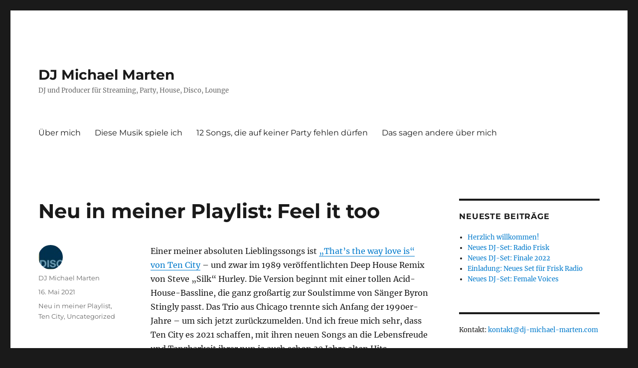

--- FILE ---
content_type: text/html; charset=UTF-8
request_url: https://dj-michael-marten.com/neu-in-meiner-playlist-feel-it-too
body_size: 26782
content:
<!DOCTYPE html>
<html lang="de" class="no-js">
<head>
	<meta charset="UTF-8">
	<meta name="viewport" content="width=device-width, initial-scale=1.0">
	<link rel="profile" href="https://gmpg.org/xfn/11">
		<link rel="pingback" href="https://dj-michael-marten.com/xmlrpc.php">
		<script>
(function(html){html.className = html.className.replace(/\bno-js\b/,'js')})(document.documentElement);
//# sourceURL=twentysixteen_javascript_detection
</script>
<title>Neu in meiner Playlist: Feel it too &#8211; DJ Michael Marten</title>
<meta name='robots' content='max-image-preview:large' />
<link rel="alternate" type="application/rss+xml" title="DJ Michael Marten &raquo; Feed" href="https://dj-michael-marten.com/feed" />
<link rel="alternate" type="application/rss+xml" title="DJ Michael Marten &raquo; Kommentar-Feed" href="https://dj-michael-marten.com/comments/feed" />
<link rel="alternate" type="application/rss+xml" title="DJ Michael Marten &raquo; Neu in meiner Playlist: Feel it too-Kommentar-Feed" href="https://dj-michael-marten.com/neu-in-meiner-playlist-feel-it-too/feed" />
<link rel="alternate" title="oEmbed (JSON)" type="application/json+oembed" href="https://dj-michael-marten.com/wp-json/oembed/1.0/embed?url=https%3A%2F%2Fdj-michael-marten.com%2Fneu-in-meiner-playlist-feel-it-too" />
<link rel="alternate" title="oEmbed (XML)" type="text/xml+oembed" href="https://dj-michael-marten.com/wp-json/oembed/1.0/embed?url=https%3A%2F%2Fdj-michael-marten.com%2Fneu-in-meiner-playlist-feel-it-too&#038;format=xml" />
<style id='wp-img-auto-sizes-contain-inline-css'>
img:is([sizes=auto i],[sizes^="auto," i]){contain-intrinsic-size:3000px 1500px}
/*# sourceURL=wp-img-auto-sizes-contain-inline-css */
</style>
<style id='wp-emoji-styles-inline-css'>

	img.wp-smiley, img.emoji {
		display: inline !important;
		border: none !important;
		box-shadow: none !important;
		height: 1em !important;
		width: 1em !important;
		margin: 0 0.07em !important;
		vertical-align: -0.1em !important;
		background: none !important;
		padding: 0 !important;
	}
/*# sourceURL=wp-emoji-styles-inline-css */
</style>
<style id='wp-block-library-inline-css'>
:root{--wp-block-synced-color:#7a00df;--wp-block-synced-color--rgb:122,0,223;--wp-bound-block-color:var(--wp-block-synced-color);--wp-editor-canvas-background:#ddd;--wp-admin-theme-color:#007cba;--wp-admin-theme-color--rgb:0,124,186;--wp-admin-theme-color-darker-10:#006ba1;--wp-admin-theme-color-darker-10--rgb:0,107,160.5;--wp-admin-theme-color-darker-20:#005a87;--wp-admin-theme-color-darker-20--rgb:0,90,135;--wp-admin-border-width-focus:2px}@media (min-resolution:192dpi){:root{--wp-admin-border-width-focus:1.5px}}.wp-element-button{cursor:pointer}:root .has-very-light-gray-background-color{background-color:#eee}:root .has-very-dark-gray-background-color{background-color:#313131}:root .has-very-light-gray-color{color:#eee}:root .has-very-dark-gray-color{color:#313131}:root .has-vivid-green-cyan-to-vivid-cyan-blue-gradient-background{background:linear-gradient(135deg,#00d084,#0693e3)}:root .has-purple-crush-gradient-background{background:linear-gradient(135deg,#34e2e4,#4721fb 50%,#ab1dfe)}:root .has-hazy-dawn-gradient-background{background:linear-gradient(135deg,#faaca8,#dad0ec)}:root .has-subdued-olive-gradient-background{background:linear-gradient(135deg,#fafae1,#67a671)}:root .has-atomic-cream-gradient-background{background:linear-gradient(135deg,#fdd79a,#004a59)}:root .has-nightshade-gradient-background{background:linear-gradient(135deg,#330968,#31cdcf)}:root .has-midnight-gradient-background{background:linear-gradient(135deg,#020381,#2874fc)}:root{--wp--preset--font-size--normal:16px;--wp--preset--font-size--huge:42px}.has-regular-font-size{font-size:1em}.has-larger-font-size{font-size:2.625em}.has-normal-font-size{font-size:var(--wp--preset--font-size--normal)}.has-huge-font-size{font-size:var(--wp--preset--font-size--huge)}.has-text-align-center{text-align:center}.has-text-align-left{text-align:left}.has-text-align-right{text-align:right}.has-fit-text{white-space:nowrap!important}#end-resizable-editor-section{display:none}.aligncenter{clear:both}.items-justified-left{justify-content:flex-start}.items-justified-center{justify-content:center}.items-justified-right{justify-content:flex-end}.items-justified-space-between{justify-content:space-between}.screen-reader-text{border:0;clip-path:inset(50%);height:1px;margin:-1px;overflow:hidden;padding:0;position:absolute;width:1px;word-wrap:normal!important}.screen-reader-text:focus{background-color:#ddd;clip-path:none;color:#444;display:block;font-size:1em;height:auto;left:5px;line-height:normal;padding:15px 23px 14px;text-decoration:none;top:5px;width:auto;z-index:100000}html :where(.has-border-color){border-style:solid}html :where([style*=border-top-color]){border-top-style:solid}html :where([style*=border-right-color]){border-right-style:solid}html :where([style*=border-bottom-color]){border-bottom-style:solid}html :where([style*=border-left-color]){border-left-style:solid}html :where([style*=border-width]){border-style:solid}html :where([style*=border-top-width]){border-top-style:solid}html :where([style*=border-right-width]){border-right-style:solid}html :where([style*=border-bottom-width]){border-bottom-style:solid}html :where([style*=border-left-width]){border-left-style:solid}html :where(img[class*=wp-image-]){height:auto;max-width:100%}:where(figure){margin:0 0 1em}html :where(.is-position-sticky){--wp-admin--admin-bar--position-offset:var(--wp-admin--admin-bar--height,0px)}@media screen and (max-width:600px){html :where(.is-position-sticky){--wp-admin--admin-bar--position-offset:0px}}

/*# sourceURL=wp-block-library-inline-css */
</style><style id='wp-block-paragraph-inline-css'>
.is-small-text{font-size:.875em}.is-regular-text{font-size:1em}.is-large-text{font-size:2.25em}.is-larger-text{font-size:3em}.has-drop-cap:not(:focus):first-letter{float:left;font-size:8.4em;font-style:normal;font-weight:100;line-height:.68;margin:.05em .1em 0 0;text-transform:uppercase}body.rtl .has-drop-cap:not(:focus):first-letter{float:none;margin-left:.1em}p.has-drop-cap.has-background{overflow:hidden}:root :where(p.has-background){padding:1.25em 2.375em}:where(p.has-text-color:not(.has-link-color)) a{color:inherit}p.has-text-align-left[style*="writing-mode:vertical-lr"],p.has-text-align-right[style*="writing-mode:vertical-rl"]{rotate:180deg}
/*# sourceURL=https://dj-michael-marten.com/wp-includes/blocks/paragraph/style.min.css */
</style>
<style id='global-styles-inline-css'>
:root{--wp--preset--aspect-ratio--square: 1;--wp--preset--aspect-ratio--4-3: 4/3;--wp--preset--aspect-ratio--3-4: 3/4;--wp--preset--aspect-ratio--3-2: 3/2;--wp--preset--aspect-ratio--2-3: 2/3;--wp--preset--aspect-ratio--16-9: 16/9;--wp--preset--aspect-ratio--9-16: 9/16;--wp--preset--color--black: #000000;--wp--preset--color--cyan-bluish-gray: #abb8c3;--wp--preset--color--white: #fff;--wp--preset--color--pale-pink: #f78da7;--wp--preset--color--vivid-red: #cf2e2e;--wp--preset--color--luminous-vivid-orange: #ff6900;--wp--preset--color--luminous-vivid-amber: #fcb900;--wp--preset--color--light-green-cyan: #7bdcb5;--wp--preset--color--vivid-green-cyan: #00d084;--wp--preset--color--pale-cyan-blue: #8ed1fc;--wp--preset--color--vivid-cyan-blue: #0693e3;--wp--preset--color--vivid-purple: #9b51e0;--wp--preset--color--dark-gray: #1a1a1a;--wp--preset--color--medium-gray: #686868;--wp--preset--color--light-gray: #e5e5e5;--wp--preset--color--blue-gray: #4d545c;--wp--preset--color--bright-blue: #007acc;--wp--preset--color--light-blue: #9adffd;--wp--preset--color--dark-brown: #402b30;--wp--preset--color--medium-brown: #774e24;--wp--preset--color--dark-red: #640c1f;--wp--preset--color--bright-red: #ff675f;--wp--preset--color--yellow: #ffef8e;--wp--preset--gradient--vivid-cyan-blue-to-vivid-purple: linear-gradient(135deg,rgb(6,147,227) 0%,rgb(155,81,224) 100%);--wp--preset--gradient--light-green-cyan-to-vivid-green-cyan: linear-gradient(135deg,rgb(122,220,180) 0%,rgb(0,208,130) 100%);--wp--preset--gradient--luminous-vivid-amber-to-luminous-vivid-orange: linear-gradient(135deg,rgb(252,185,0) 0%,rgb(255,105,0) 100%);--wp--preset--gradient--luminous-vivid-orange-to-vivid-red: linear-gradient(135deg,rgb(255,105,0) 0%,rgb(207,46,46) 100%);--wp--preset--gradient--very-light-gray-to-cyan-bluish-gray: linear-gradient(135deg,rgb(238,238,238) 0%,rgb(169,184,195) 100%);--wp--preset--gradient--cool-to-warm-spectrum: linear-gradient(135deg,rgb(74,234,220) 0%,rgb(151,120,209) 20%,rgb(207,42,186) 40%,rgb(238,44,130) 60%,rgb(251,105,98) 80%,rgb(254,248,76) 100%);--wp--preset--gradient--blush-light-purple: linear-gradient(135deg,rgb(255,206,236) 0%,rgb(152,150,240) 100%);--wp--preset--gradient--blush-bordeaux: linear-gradient(135deg,rgb(254,205,165) 0%,rgb(254,45,45) 50%,rgb(107,0,62) 100%);--wp--preset--gradient--luminous-dusk: linear-gradient(135deg,rgb(255,203,112) 0%,rgb(199,81,192) 50%,rgb(65,88,208) 100%);--wp--preset--gradient--pale-ocean: linear-gradient(135deg,rgb(255,245,203) 0%,rgb(182,227,212) 50%,rgb(51,167,181) 100%);--wp--preset--gradient--electric-grass: linear-gradient(135deg,rgb(202,248,128) 0%,rgb(113,206,126) 100%);--wp--preset--gradient--midnight: linear-gradient(135deg,rgb(2,3,129) 0%,rgb(40,116,252) 100%);--wp--preset--font-size--small: 13px;--wp--preset--font-size--medium: 20px;--wp--preset--font-size--large: 36px;--wp--preset--font-size--x-large: 42px;--wp--preset--spacing--20: 0.44rem;--wp--preset--spacing--30: 0.67rem;--wp--preset--spacing--40: 1rem;--wp--preset--spacing--50: 1.5rem;--wp--preset--spacing--60: 2.25rem;--wp--preset--spacing--70: 3.38rem;--wp--preset--spacing--80: 5.06rem;--wp--preset--shadow--natural: 6px 6px 9px rgba(0, 0, 0, 0.2);--wp--preset--shadow--deep: 12px 12px 50px rgba(0, 0, 0, 0.4);--wp--preset--shadow--sharp: 6px 6px 0px rgba(0, 0, 0, 0.2);--wp--preset--shadow--outlined: 6px 6px 0px -3px rgb(255, 255, 255), 6px 6px rgb(0, 0, 0);--wp--preset--shadow--crisp: 6px 6px 0px rgb(0, 0, 0);}:where(.is-layout-flex){gap: 0.5em;}:where(.is-layout-grid){gap: 0.5em;}body .is-layout-flex{display: flex;}.is-layout-flex{flex-wrap: wrap;align-items: center;}.is-layout-flex > :is(*, div){margin: 0;}body .is-layout-grid{display: grid;}.is-layout-grid > :is(*, div){margin: 0;}:where(.wp-block-columns.is-layout-flex){gap: 2em;}:where(.wp-block-columns.is-layout-grid){gap: 2em;}:where(.wp-block-post-template.is-layout-flex){gap: 1.25em;}:where(.wp-block-post-template.is-layout-grid){gap: 1.25em;}.has-black-color{color: var(--wp--preset--color--black) !important;}.has-cyan-bluish-gray-color{color: var(--wp--preset--color--cyan-bluish-gray) !important;}.has-white-color{color: var(--wp--preset--color--white) !important;}.has-pale-pink-color{color: var(--wp--preset--color--pale-pink) !important;}.has-vivid-red-color{color: var(--wp--preset--color--vivid-red) !important;}.has-luminous-vivid-orange-color{color: var(--wp--preset--color--luminous-vivid-orange) !important;}.has-luminous-vivid-amber-color{color: var(--wp--preset--color--luminous-vivid-amber) !important;}.has-light-green-cyan-color{color: var(--wp--preset--color--light-green-cyan) !important;}.has-vivid-green-cyan-color{color: var(--wp--preset--color--vivid-green-cyan) !important;}.has-pale-cyan-blue-color{color: var(--wp--preset--color--pale-cyan-blue) !important;}.has-vivid-cyan-blue-color{color: var(--wp--preset--color--vivid-cyan-blue) !important;}.has-vivid-purple-color{color: var(--wp--preset--color--vivid-purple) !important;}.has-black-background-color{background-color: var(--wp--preset--color--black) !important;}.has-cyan-bluish-gray-background-color{background-color: var(--wp--preset--color--cyan-bluish-gray) !important;}.has-white-background-color{background-color: var(--wp--preset--color--white) !important;}.has-pale-pink-background-color{background-color: var(--wp--preset--color--pale-pink) !important;}.has-vivid-red-background-color{background-color: var(--wp--preset--color--vivid-red) !important;}.has-luminous-vivid-orange-background-color{background-color: var(--wp--preset--color--luminous-vivid-orange) !important;}.has-luminous-vivid-amber-background-color{background-color: var(--wp--preset--color--luminous-vivid-amber) !important;}.has-light-green-cyan-background-color{background-color: var(--wp--preset--color--light-green-cyan) !important;}.has-vivid-green-cyan-background-color{background-color: var(--wp--preset--color--vivid-green-cyan) !important;}.has-pale-cyan-blue-background-color{background-color: var(--wp--preset--color--pale-cyan-blue) !important;}.has-vivid-cyan-blue-background-color{background-color: var(--wp--preset--color--vivid-cyan-blue) !important;}.has-vivid-purple-background-color{background-color: var(--wp--preset--color--vivid-purple) !important;}.has-black-border-color{border-color: var(--wp--preset--color--black) !important;}.has-cyan-bluish-gray-border-color{border-color: var(--wp--preset--color--cyan-bluish-gray) !important;}.has-white-border-color{border-color: var(--wp--preset--color--white) !important;}.has-pale-pink-border-color{border-color: var(--wp--preset--color--pale-pink) !important;}.has-vivid-red-border-color{border-color: var(--wp--preset--color--vivid-red) !important;}.has-luminous-vivid-orange-border-color{border-color: var(--wp--preset--color--luminous-vivid-orange) !important;}.has-luminous-vivid-amber-border-color{border-color: var(--wp--preset--color--luminous-vivid-amber) !important;}.has-light-green-cyan-border-color{border-color: var(--wp--preset--color--light-green-cyan) !important;}.has-vivid-green-cyan-border-color{border-color: var(--wp--preset--color--vivid-green-cyan) !important;}.has-pale-cyan-blue-border-color{border-color: var(--wp--preset--color--pale-cyan-blue) !important;}.has-vivid-cyan-blue-border-color{border-color: var(--wp--preset--color--vivid-cyan-blue) !important;}.has-vivid-purple-border-color{border-color: var(--wp--preset--color--vivid-purple) !important;}.has-vivid-cyan-blue-to-vivid-purple-gradient-background{background: var(--wp--preset--gradient--vivid-cyan-blue-to-vivid-purple) !important;}.has-light-green-cyan-to-vivid-green-cyan-gradient-background{background: var(--wp--preset--gradient--light-green-cyan-to-vivid-green-cyan) !important;}.has-luminous-vivid-amber-to-luminous-vivid-orange-gradient-background{background: var(--wp--preset--gradient--luminous-vivid-amber-to-luminous-vivid-orange) !important;}.has-luminous-vivid-orange-to-vivid-red-gradient-background{background: var(--wp--preset--gradient--luminous-vivid-orange-to-vivid-red) !important;}.has-very-light-gray-to-cyan-bluish-gray-gradient-background{background: var(--wp--preset--gradient--very-light-gray-to-cyan-bluish-gray) !important;}.has-cool-to-warm-spectrum-gradient-background{background: var(--wp--preset--gradient--cool-to-warm-spectrum) !important;}.has-blush-light-purple-gradient-background{background: var(--wp--preset--gradient--blush-light-purple) !important;}.has-blush-bordeaux-gradient-background{background: var(--wp--preset--gradient--blush-bordeaux) !important;}.has-luminous-dusk-gradient-background{background: var(--wp--preset--gradient--luminous-dusk) !important;}.has-pale-ocean-gradient-background{background: var(--wp--preset--gradient--pale-ocean) !important;}.has-electric-grass-gradient-background{background: var(--wp--preset--gradient--electric-grass) !important;}.has-midnight-gradient-background{background: var(--wp--preset--gradient--midnight) !important;}.has-small-font-size{font-size: var(--wp--preset--font-size--small) !important;}.has-medium-font-size{font-size: var(--wp--preset--font-size--medium) !important;}.has-large-font-size{font-size: var(--wp--preset--font-size--large) !important;}.has-x-large-font-size{font-size: var(--wp--preset--font-size--x-large) !important;}
/*# sourceURL=global-styles-inline-css */
</style>

<style id='classic-theme-styles-inline-css'>
/*! This file is auto-generated */
.wp-block-button__link{color:#fff;background-color:#32373c;border-radius:9999px;box-shadow:none;text-decoration:none;padding:calc(.667em + 2px) calc(1.333em + 2px);font-size:1.125em}.wp-block-file__button{background:#32373c;color:#fff;text-decoration:none}
/*# sourceURL=/wp-includes/css/classic-themes.min.css */
</style>
<link rel='stylesheet' id='twentysixteen-fonts-css' href='https://dj-michael-marten.com/wp-content/themes/twentysixteen/fonts/merriweather-plus-montserrat-plus-inconsolata.css?ver=20230328' media='all' />
<link rel='stylesheet' id='genericons-css' href='https://dj-michael-marten.com/wp-content/themes/twentysixteen/genericons/genericons.css?ver=20251101' media='all' />
<link rel='stylesheet' id='twentysixteen-style-css' href='https://dj-michael-marten.com/wp-content/themes/twentysixteen/style.css?ver=20251202' media='all' />
<link rel='stylesheet' id='twentysixteen-block-style-css' href='https://dj-michael-marten.com/wp-content/themes/twentysixteen/css/blocks.css?ver=20240817' media='all' />
<script src="https://dj-michael-marten.com/wp-includes/js/jquery/jquery.min.js?ver=3.7.1" id="jquery-core-js"></script>
<script src="https://dj-michael-marten.com/wp-includes/js/jquery/jquery-migrate.min.js?ver=3.4.1" id="jquery-migrate-js"></script>
<script id="twentysixteen-script-js-extra">
var screenReaderText = {"expand":"Untermen\u00fc \u00f6ffnen","collapse":"Untermen\u00fc schlie\u00dfen"};
//# sourceURL=twentysixteen-script-js-extra
</script>
<script src="https://dj-michael-marten.com/wp-content/themes/twentysixteen/js/functions.js?ver=20230629" id="twentysixteen-script-js" defer data-wp-strategy="defer"></script>
<link rel="https://api.w.org/" href="https://dj-michael-marten.com/wp-json/" /><link rel="alternate" title="JSON" type="application/json" href="https://dj-michael-marten.com/wp-json/wp/v2/posts/1665" /><link rel="EditURI" type="application/rsd+xml" title="RSD" href="https://dj-michael-marten.com/xmlrpc.php?rsd" />
<meta name="generator" content="WordPress 6.9" />
<link rel="canonical" href="https://dj-michael-marten.com/neu-in-meiner-playlist-feel-it-too" />
<link rel='shortlink' href='https://dj-michael-marten.com/?p=1665' />
</head>

<body class="wp-singular post-template-default single single-post postid-1665 single-format-standard wp-embed-responsive wp-theme-twentysixteen">
<div id="page" class="site">
	<div class="site-inner">
		<a class="skip-link screen-reader-text" href="#content">
			Zum Inhalt springen		</a>

		<header id="masthead" class="site-header">
			<div class="site-header-main">
				<div class="site-branding">
											<p class="site-title"><a href="https://dj-michael-marten.com/" rel="home" >DJ Michael Marten</a></p>
												<p class="site-description">DJ und Producer für Streaming, Party, House, Disco, Lounge</p>
									</div><!-- .site-branding -->

									<button id="menu-toggle" class="menu-toggle">Menü</button>

					<div id="site-header-menu" class="site-header-menu">
													<nav id="site-navigation" class="main-navigation" aria-label="Primäres Menü">
								<div class="menu-navigation-container"><ul id="menu-navigation" class="primary-menu"><li id="menu-item-76" class="menu-item menu-item-type-post_type menu-item-object-page menu-item-76"><a href="https://dj-michael-marten.com/ueber-mich">Über mich</a></li>
<li id="menu-item-35" class="menu-item menu-item-type-post_type menu-item-object-page menu-item-35"><a href="https://dj-michael-marten.com/diese-musik-spiele-ich">Diese Musik spiele ich</a></li>
<li id="menu-item-1045" class="menu-item menu-item-type-post_type menu-item-object-page menu-item-1045"><a href="https://dj-michael-marten.com/12-songs-die-auf-keiner-party-fehlen-duerfen">12 Songs, die auf keiner Party fehlen dürfen</a></li>
<li id="menu-item-36" class="menu-item menu-item-type-post_type menu-item-object-page menu-item-36"><a href="https://dj-michael-marten.com/das-sagen-andere-ueber-mich">Das sagen andere über mich</a></li>
</ul></div>							</nav><!-- .main-navigation -->
						
											</div><!-- .site-header-menu -->
							</div><!-- .site-header-main -->

					</header><!-- .site-header -->

		<div id="content" class="site-content">

<div id="primary" class="content-area">
	<main id="main" class="site-main">
		
<article id="post-1665" class="post-1665 post type-post status-publish format-standard hentry category-neu-in-meiner-playlist category-ten-city category-uncategorized">
	<header class="entry-header">
		<h1 class="entry-title">Neu in meiner Playlist: Feel it too</h1>	</header><!-- .entry-header -->

	
	
	<div class="entry-content">
		<p>Einer meiner absoluten Lieblingssongs ist <a href="https://www.youtube.com/watch?v=B2fl9L762UY" rel="noopener" target="_blank">&#8222;That&#8217;s the way love is&#8220; von Ten City</a> &#8211; und zwar im 1989 veröffentlichten Deep House Remix von Steve &#8222;Silk&#8220; Hurley. Die Version beginnt mit einer tollen Acid-House-Bassline, die ganz großartig zur Soulstimme von Sänger Byron Stingly passt. Das Trio aus Chicago trennte sich Anfang der 1990er-Jahre &#8211; um sich jetzt zurückzumelden. Und ich freue mich sehr, dass Ten City es 2021 schaffen, mit ihren neuen Songs an die Lebensfreude und Tanzbarkeit ihrer nun ja auch schon 30 Jahre alten Hits anknüpfen können. Die jetzt erschienene Singe &#8222;Feel It Too&#8220; jedenfalls finde ich großartig:<span id="more-1665"></span></p>
<p><iframe width="560" height="315" src="https://www.youtube.com/embed/Tsf2p1JuxW0" title="YouTube video player" frameborder="0" allow="accelerometer; autoplay; clipboard-write; encrypted-media; gyroscope; picture-in-picture" allowfullscreen></iframe></p>
<p>Im Sommer soll ein neues Album erscheinen, das Sänger Stingly mit Ten-City Produzent und House-Legende Marshall Jefferson aufgenommen hat. Ich freue mich auf &#8222;Judgement&#8220; und höre bis dahin noch ein paar Mal &#8222;Feel It Too&#8220;.</p>

<div class="author-info">
	<div class="author-avatar">
		<img alt='' src='https://secure.gravatar.com/avatar/0f5ce92872097d3e4ed68307f82b3b16106091af4726fbd6bde770706824ca6f?s=42&#038;d=mm&#038;r=g' srcset='https://secure.gravatar.com/avatar/0f5ce92872097d3e4ed68307f82b3b16106091af4726fbd6bde770706824ca6f?s=84&#038;d=mm&#038;r=g 2x' class='avatar avatar-42 photo' height='42' width='42' decoding='async'/>	</div><!-- .author-avatar -->

	<div class="author-description">
		<h2 class="author-title"><span class="author-heading">Autor:</span> DJ Michael Marten</h2>

		<p class="author-bio">
			Menschen mit Musik glücklich machen - das ist das Motto von DJ Michael Marten. Bei zahlreichen Gelegenheiten hat er schon für ausgelassene Stimmung und volle Tanzflächen gesorgt. Für eine unverbindliche Buchungsanfrage schicken Sie eine E-Mail an kontakt@dj-michael-marten.com.			<a class="author-link" href="https://dj-michael-marten.com/author/adm1n100_mart3n" rel="author">
				Alle Beiträge von DJ Michael Marten anzeigen			</a>
		</p><!-- .author-bio -->
	</div><!-- .author-description -->
</div><!-- .author-info -->
	</div><!-- .entry-content -->

	<footer class="entry-footer">
		<span class="byline"><img alt='' src='https://secure.gravatar.com/avatar/0f5ce92872097d3e4ed68307f82b3b16106091af4726fbd6bde770706824ca6f?s=49&#038;d=mm&#038;r=g' srcset='https://secure.gravatar.com/avatar/0f5ce92872097d3e4ed68307f82b3b16106091af4726fbd6bde770706824ca6f?s=98&#038;d=mm&#038;r=g 2x' class='avatar avatar-49 photo' height='49' width='49' decoding='async'/><span class="screen-reader-text">Autor </span><span class="author vcard"><a class="url fn n" href="https://dj-michael-marten.com/author/adm1n100_mart3n">DJ Michael Marten</a></span></span><span class="posted-on"><span class="screen-reader-text">Veröffentlicht am </span><a href="https://dj-michael-marten.com/neu-in-meiner-playlist-feel-it-too" rel="bookmark"><time class="entry-date published updated" datetime="2021-05-16T13:15:18+02:00">16. Mai 2021</time></a></span><span class="cat-links"><span class="screen-reader-text">Kategorien </span><a href="https://dj-michael-marten.com/category/neu-in-meiner-playlist" rel="category tag">Neu in meiner Playlist</a>, <a href="https://dj-michael-marten.com/category/ten-city" rel="category tag">Ten City</a>, <a href="https://dj-michael-marten.com/category/uncategorized" rel="category tag">Uncategorized</a></span>			</footer><!-- .entry-footer -->
</article><!-- #post-1665 -->

<div id="comments" class="comments-area">

	
	
		<div id="respond" class="comment-respond">
		<h2 id="reply-title" class="comment-reply-title">Schreibe einen Kommentar <small><a rel="nofollow" id="cancel-comment-reply-link" href="/neu-in-meiner-playlist-feel-it-too#respond" style="display:none;">Antwort abbrechen</a></small></h2><form action="https://dj-michael-marten.com/wp-comments-post.php" method="post" id="commentform" class="comment-form"><p class="comment-notes"><span id="email-notes">Deine E-Mail-Adresse wird nicht veröffentlicht.</span> <span class="required-field-message">Erforderliche Felder sind mit <span class="required">*</span> markiert</span></p><p class="comment-form-comment"><label for="comment">Kommentar <span class="required">*</span></label> <textarea id="comment" name="comment" cols="45" rows="8" maxlength="65525" required></textarea></p><p class="comment-form-author"><label for="author">Name</label> <input id="author" name="author" type="text" value="" size="30" maxlength="245" autocomplete="name" /></p>
<p class="comment-form-email"><label for="email">E-Mail-Adresse</label> <input id="email" name="email" type="email" value="" size="30" maxlength="100" aria-describedby="email-notes" autocomplete="email" /></p>
<p class="comment-form-url"><label for="url">Website</label> <input id="url" name="url" type="url" value="" size="30" maxlength="200" autocomplete="url" /></p>
<p class="comment-form-cookies-consent"><input id="wp-comment-cookies-consent" name="wp-comment-cookies-consent" type="checkbox" value="yes" /> <label for="wp-comment-cookies-consent">Meinen Namen, meine E-Mail-Adresse und meine Website in diesem Browser für die nächste Kommentierung speichern.</label></p>
<p class="form-submit"><input name="submit" type="submit" id="submit" class="submit" value="Kommentar abschicken" /> <input type='hidden' name='comment_post_ID' value='1665' id='comment_post_ID' />
<input type='hidden' name='comment_parent' id='comment_parent' value='0' />
</p></form>	</div><!-- #respond -->
	
</div><!-- .comments-area -->

	<nav class="navigation post-navigation" aria-label="Beiträge">
		<h2 class="screen-reader-text">Beitragsnavigation</h2>
		<div class="nav-links"><div class="nav-previous"><a href="https://dj-michael-marten.com/neu-in-meiner-playlist-every-breath-you-take-nassau-re-loved-mix" rel="prev"><span class="meta-nav" aria-hidden="true">Zurück</span> <span class="screen-reader-text">Vorheriger Beitrag:</span> <span class="post-title">Neu in meiner Playlist: Every Breath You Take (NASSAU Re-Loved Mix)</span></a></div><div class="nav-next"><a href="https://dj-michael-marten.com/wiederentdeckt-left-to-my-own-devicesrhythm-of-the-night-live-in-rio-1994" rel="next"><span class="meta-nav" aria-hidden="true">Weiter</span> <span class="screen-reader-text">Nächster Beitrag:</span> <span class="post-title">Wiederentdeckt: Left To My Own Devices/Rhythm Of The Night (Live in Rio 1994)</span></a></div></div>
	</nav>
	</main><!-- .site-main -->

	<aside id="content-bottom-widgets" class="content-bottom-widgets">
			<div class="widget-area">
			<section id="text-13" class="widget widget_text">			<div class="textwidget">&nbsp;</div>
		</section>		</div><!-- .widget-area -->
	
	</aside><!-- .content-bottom-widgets -->

</div><!-- .content-area -->


	<aside id="secondary" class="sidebar widget-area">
		
		<section id="recent-posts-2" class="widget widget_recent_entries">
		<h2 class="widget-title">Neueste Beiträge</h2><nav aria-label="Neueste Beiträge">
		<ul>
											<li>
					<a href="https://dj-michael-marten.com/hello-world">Herzlich willkommen!</a>
									</li>
											<li>
					<a href="https://dj-michael-marten.com/neues-dj-set-radio-frisk">Neues DJ-Set: Radio Frisk</a>
									</li>
											<li>
					<a href="https://dj-michael-marten.com/neues-dj-set-finale-2022">Neues DJ-Set: Finale 2022</a>
									</li>
											<li>
					<a href="https://dj-michael-marten.com/einladung-neues-set-fuer-frisk-radio">Einladung: Neues Set für Frisk Radio</a>
									</li>
											<li>
					<a href="https://dj-michael-marten.com/neues-dj-set-female-voices">Neues DJ-Set: Female Voices</a>
									</li>
					</ul>

		</nav></section><section id="block-4" class="widget widget_block widget_text">
<p>Kontakt: <a href="mailto:kontakt@dj-michael-marten.com">kontakt@dj-michael-marten.com</a></p>
</section><section id="block-6" class="widget widget_block widget_text">
<p><a href="https://dj-michael-marten.com/impressum">Impressum</a></p>
</section><section id="block-7" class="widget widget_block widget_text">
<p></p>
</section><section id="search-2" class="widget widget_search">
<form role="search" method="get" class="search-form" action="https://dj-michael-marten.com/">
	<label>
		<span class="screen-reader-text">
			Suche nach:		</span>
		<input type="search" class="search-field" placeholder="Suchen …" value="" name="s" />
	</label>
	<button type="submit" class="search-submit"><span class="screen-reader-text">
		Suchen	</span></button>
</form>
</section>
		<section id="recent-posts-2" class="widget widget_recent_entries">
		<h2 class="widget-title">Neueste Beiträge</h2><nav aria-label="Neueste Beiträge">
		<ul>
											<li>
					<a href="https://dj-michael-marten.com/hello-world">Herzlich willkommen!</a>
									</li>
											<li>
					<a href="https://dj-michael-marten.com/neues-dj-set-radio-frisk">Neues DJ-Set: Radio Frisk</a>
									</li>
											<li>
					<a href="https://dj-michael-marten.com/neues-dj-set-finale-2022">Neues DJ-Set: Finale 2022</a>
									</li>
											<li>
					<a href="https://dj-michael-marten.com/einladung-neues-set-fuer-frisk-radio">Einladung: Neues Set für Frisk Radio</a>
									</li>
											<li>
					<a href="https://dj-michael-marten.com/neues-dj-set-female-voices">Neues DJ-Set: Female Voices</a>
									</li>
					</ul>

		</nav></section><section id="text-7" class="widget widget_text"><h2 class="widget-title">Meine DJ-Sets</h2>			<div class="textwidget"><iframe src="https://www.mixcloud.com/widget/follow/?u=https%3A%2F%2Fwww.mixcloud.com%2Fdjmichaelmarten%2F&amp;hide_followers=1" frameborder="0"></iframe></div>
		</section><section id="text-14" class="widget widget_text"><h2 class="widget-title">Über mich</h2>			<div class="textwidget"><a href="https://dj-michael-marten.com/ueber-mich"><img src="https://dj-michael-marten.com/wp-content/uploads/2017/03/dj_michaelmarten_portrait.jpg" width="250" alt="DJ Michael Marten"></a></div>
		</section><section id="archives-2" class="widget widget_archive"><h2 class="widget-title">Archiv</h2>		<label class="screen-reader-text" for="archives-dropdown-2">Archiv</label>
		<select id="archives-dropdown-2" name="archive-dropdown">
			
			<option value="">Monat auswählen</option>
				<option value='https://dj-michael-marten.com/2025/12'> Dezember 2025 </option>
	<option value='https://dj-michael-marten.com/2023/02'> Februar 2023 </option>
	<option value='https://dj-michael-marten.com/2023/01'> Januar 2023 </option>
	<option value='https://dj-michael-marten.com/2022/12'> Dezember 2022 </option>
	<option value='https://dj-michael-marten.com/2022/11'> November 2022 </option>
	<option value='https://dj-michael-marten.com/2022/10'> Oktober 2022 </option>
	<option value='https://dj-michael-marten.com/2022/09'> September 2022 </option>
	<option value='https://dj-michael-marten.com/2022/08'> August 2022 </option>
	<option value='https://dj-michael-marten.com/2022/07'> Juli 2022 </option>
	<option value='https://dj-michael-marten.com/2022/06'> Juni 2022 </option>
	<option value='https://dj-michael-marten.com/2022/05'> Mai 2022 </option>
	<option value='https://dj-michael-marten.com/2022/04'> April 2022 </option>
	<option value='https://dj-michael-marten.com/2022/03'> März 2022 </option>
	<option value='https://dj-michael-marten.com/2022/02'> Februar 2022 </option>
	<option value='https://dj-michael-marten.com/2022/01'> Januar 2022 </option>
	<option value='https://dj-michael-marten.com/2021/12'> Dezember 2021 </option>
	<option value='https://dj-michael-marten.com/2021/11'> November 2021 </option>
	<option value='https://dj-michael-marten.com/2021/10'> Oktober 2021 </option>
	<option value='https://dj-michael-marten.com/2021/09'> September 2021 </option>
	<option value='https://dj-michael-marten.com/2021/08'> August 2021 </option>
	<option value='https://dj-michael-marten.com/2021/07'> Juli 2021 </option>
	<option value='https://dj-michael-marten.com/2021/06'> Juni 2021 </option>
	<option value='https://dj-michael-marten.com/2021/05'> Mai 2021 </option>
	<option value='https://dj-michael-marten.com/2021/04'> April 2021 </option>
	<option value='https://dj-michael-marten.com/2021/03'> März 2021 </option>
	<option value='https://dj-michael-marten.com/2021/02'> Februar 2021 </option>
	<option value='https://dj-michael-marten.com/2021/01'> Januar 2021 </option>
	<option value='https://dj-michael-marten.com/2020/12'> Dezember 2020 </option>
	<option value='https://dj-michael-marten.com/2020/11'> November 2020 </option>
	<option value='https://dj-michael-marten.com/2020/10'> Oktober 2020 </option>
	<option value='https://dj-michael-marten.com/2020/09'> September 2020 </option>
	<option value='https://dj-michael-marten.com/2020/08'> August 2020 </option>
	<option value='https://dj-michael-marten.com/2020/07'> Juli 2020 </option>
	<option value='https://dj-michael-marten.com/2020/06'> Juni 2020 </option>
	<option value='https://dj-michael-marten.com/2020/05'> Mai 2020 </option>
	<option value='https://dj-michael-marten.com/2020/04'> April 2020 </option>
	<option value='https://dj-michael-marten.com/2020/03'> März 2020 </option>
	<option value='https://dj-michael-marten.com/2020/02'> Februar 2020 </option>
	<option value='https://dj-michael-marten.com/2020/01'> Januar 2020 </option>
	<option value='https://dj-michael-marten.com/2019/12'> Dezember 2019 </option>
	<option value='https://dj-michael-marten.com/2019/11'> November 2019 </option>
	<option value='https://dj-michael-marten.com/2019/10'> Oktober 2019 </option>
	<option value='https://dj-michael-marten.com/2019/09'> September 2019 </option>
	<option value='https://dj-michael-marten.com/2019/08'> August 2019 </option>
	<option value='https://dj-michael-marten.com/2019/07'> Juli 2019 </option>
	<option value='https://dj-michael-marten.com/2019/06'> Juni 2019 </option>
	<option value='https://dj-michael-marten.com/2019/05'> Mai 2019 </option>
	<option value='https://dj-michael-marten.com/2019/04'> April 2019 </option>
	<option value='https://dj-michael-marten.com/2019/03'> März 2019 </option>
	<option value='https://dj-michael-marten.com/2019/02'> Februar 2019 </option>
	<option value='https://dj-michael-marten.com/2019/01'> Januar 2019 </option>
	<option value='https://dj-michael-marten.com/2018/12'> Dezember 2018 </option>
	<option value='https://dj-michael-marten.com/2018/11'> November 2018 </option>
	<option value='https://dj-michael-marten.com/2018/10'> Oktober 2018 </option>
	<option value='https://dj-michael-marten.com/2018/09'> September 2018 </option>
	<option value='https://dj-michael-marten.com/2018/08'> August 2018 </option>
	<option value='https://dj-michael-marten.com/2018/07'> Juli 2018 </option>
	<option value='https://dj-michael-marten.com/2018/06'> Juni 2018 </option>
	<option value='https://dj-michael-marten.com/2018/05'> Mai 2018 </option>
	<option value='https://dj-michael-marten.com/2018/04'> April 2018 </option>
	<option value='https://dj-michael-marten.com/2018/03'> März 2018 </option>
	<option value='https://dj-michael-marten.com/2018/02'> Februar 2018 </option>
	<option value='https://dj-michael-marten.com/2018/01'> Januar 2018 </option>
	<option value='https://dj-michael-marten.com/2017/12'> Dezember 2017 </option>
	<option value='https://dj-michael-marten.com/2017/11'> November 2017 </option>
	<option value='https://dj-michael-marten.com/2017/10'> Oktober 2017 </option>
	<option value='https://dj-michael-marten.com/2017/09'> September 2017 </option>
	<option value='https://dj-michael-marten.com/2017/08'> August 2017 </option>
	<option value='https://dj-michael-marten.com/2017/07'> Juli 2017 </option>
	<option value='https://dj-michael-marten.com/2017/06'> Juni 2017 </option>
	<option value='https://dj-michael-marten.com/2017/05'> Mai 2017 </option>
	<option value='https://dj-michael-marten.com/2017/04'> April 2017 </option>
	<option value='https://dj-michael-marten.com/2017/03'> März 2017 </option>
	<option value='https://dj-michael-marten.com/2017/02'> Februar 2017 </option>
	<option value='https://dj-michael-marten.com/2017/01'> Januar 2017 </option>
	<option value='https://dj-michael-marten.com/2016/12'> Dezember 2016 </option>
	<option value='https://dj-michael-marten.com/2016/11'> November 2016 </option>
	<option value='https://dj-michael-marten.com/2016/10'> Oktober 2016 </option>
	<option value='https://dj-michael-marten.com/2016/09'> September 2016 </option>
	<option value='https://dj-michael-marten.com/2016/08'> August 2016 </option>
	<option value='https://dj-michael-marten.com/2016/07'> Juli 2016 </option>
	<option value='https://dj-michael-marten.com/2016/06'> Juni 2016 </option>
	<option value='https://dj-michael-marten.com/2016/05'> Mai 2016 </option>
	<option value='https://dj-michael-marten.com/2016/04'> April 2016 </option>
	<option value='https://dj-michael-marten.com/2016/03'> März 2016 </option>
	<option value='https://dj-michael-marten.com/2016/02'> Februar 2016 </option>
	<option value='https://dj-michael-marten.com/2016/01'> Januar 2016 </option>

		</select>

			<script>
( ( dropdownId ) => {
	const dropdown = document.getElementById( dropdownId );
	function onSelectChange() {
		setTimeout( () => {
			if ( 'escape' === dropdown.dataset.lastkey ) {
				return;
			}
			if ( dropdown.value ) {
				document.location.href = dropdown.value;
			}
		}, 250 );
	}
	function onKeyUp( event ) {
		if ( 'Escape' === event.key ) {
			dropdown.dataset.lastkey = 'escape';
		} else {
			delete dropdown.dataset.lastkey;
		}
	}
	function onClick() {
		delete dropdown.dataset.lastkey;
	}
	dropdown.addEventListener( 'keyup', onKeyUp );
	dropdown.addEventListener( 'click', onClick );
	dropdown.addEventListener( 'change', onSelectChange );
})( "archives-dropdown-2" );

//# sourceURL=WP_Widget_Archives%3A%3Awidget
</script>
</section><section id="categories-2" class="widget widget_categories"><h2 class="widget-title">Kategorien</h2><form action="https://dj-michael-marten.com" method="get"><label class="screen-reader-text" for="cat">Kategorien</label><select  name='cat' id='cat' class='postform'>
	<option value='-1'>Kategorie auswählen</option>
	<option class="level-0" value="510">&amp;Me</option>
	<option class="level-0" value="144">2raumwohnung</option>
	<option class="level-0" value="116">808 State</option>
	<option class="level-0" value="369">A-ha</option>
	<option class="level-0" value="372">Abba</option>
	<option class="level-0" value="533">Absolute Beginner</option>
	<option class="level-0" value="280">Adel Akram</option>
	<option class="level-0" value="486">Adrian Hour</option>
	<option class="level-0" value="179">Adventskalender</option>
	<option class="level-0" value="32">Africanism</option>
	<option class="level-0" value="378">Aisha Oxley</option>
	<option class="level-0" value="47">Al Kent</option>
	<option class="level-0" value="120">Alexander O&#8217;Neal</option>
	<option class="level-0" value="12">Alle Farben</option>
	<option class="level-0" value="371">Alphaville</option>
	<option class="level-0" value="258">Alton McClain &amp; Destiny</option>
	<option class="level-0" value="387">Amerigo Gazaway</option>
	<option class="level-0" value="74">Amtrac</option>
	<option class="level-0" value="358">Amy Winehouse</option>
	<option class="level-0" value="192">Andrew Meller</option>
	<option class="level-0" value="306">Andrew Weatherall</option>
	<option class="level-0" value="69">Angehört</option>
	<option class="level-0" value="366">Anne Clark</option>
	<option class="level-0" value="523">Anthony Rother</option>
	<option class="level-0" value="354">Aretha Franklin</option>
	<option class="level-0" value="505">Arlo Parks</option>
	<option class="level-0" value="129">Armand Van Helden</option>
	<option class="level-0" value="271">artphorm</option>
	<option class="level-0" value="113">Ashley Beedle</option>
	<option class="level-0" value="266">Aurora Halal</option>
	<option class="level-0" value="65">Aus Music</option>
	<option class="level-0" value="524">Autechre</option>
	<option class="level-0" value="194">Banderas</option>
	<option class="level-0" value="145">Barcamp Bonn</option>
	<option class="level-0" value="458">Barry Jamieson</option>
	<option class="level-0" value="246">Ben Liebrand</option>
	<option class="level-0" value="509">BENEE</option>
	<option class="level-0" value="447">Beverly Glenn-Copeland</option>
	<option class="level-0" value="520">Beyoncé</option>
	<option class="level-0" value="86">Bicep</option>
	<option class="level-0" value="459">Bilderbuch</option>
	<option class="level-0" value="438">Billie Eilish</option>
	<option class="level-0" value="464">Billie Ray Martin</option>
	<option class="level-0" value="370">Billy Idol</option>
	<option class="level-0" value="45">Blank &amp; Jones</option>
	<option class="level-0" value="117">Blaze</option>
	<option class="level-0" value="212">blazers</option>
	<option class="level-0" value="147">Blondie</option>
	<option class="level-0" value="392">Blues Brothers</option>
	<option class="level-0" value="416">Blumfeld</option>
	<option class="level-0" value="410">Blur</option>
	<option class="level-0" value="252">Blures Brothers</option>
	<option class="level-0" value="56">Bob Marley</option>
	<option class="level-0" value="152">Bob Sinclar</option>
	<option class="level-0" value="59">Bolier</option>
	<option class="level-0" value="99">Bonn – Strich &amp; Faden Designmarkt</option>
	<option class="level-0" value="262">Bonn Festival</option>
	<option class="level-0" value="434">Bonobo</option>
	<option class="level-0" value="217">Boral Kibil</option>
	<option class="level-0" value="49">Boys Noize</option>
	<option class="level-0" value="231">Breakbeat</option>
	<option class="level-0" value="349">Brian Eno</option>
	<option class="level-0" value="367">Bruce Springsteen</option>
	<option class="level-0" value="348">Bryan Müller</option>
	<option class="level-0" value="160">Buch</option>
	<option class="level-0" value="411">Bud Spencer</option>
	<option class="level-0" value="196">Burial</option>
	<option class="level-0" value="319">Butch</option>
	<option class="level-0" value="71">Candi Staton</option>
	<option class="level-0" value="439">Cardi B</option>
	<option class="level-0" value="297">Carmen Villain</option>
	<option class="level-0" value="465">Cartel Madras</option>
	<option class="level-0" value="277">Carter</option>
	<option class="level-0" value="53">Cassara</option>
	<option class="level-0" value="103">Cassius</option>
	<option class="level-0" value="229">Casual Connection</option>
	<option class="level-0" value="14">Cerrone</option>
	<option class="level-0" value="542">CHAKA KENN</option>
	<option class="level-0" value="352">Chaka Khan</option>
	<option class="level-0" value="275">Chambray</option>
	<option class="level-0" value="513">Charles Schillings</option>
	<option class="level-0" value="508">Charlotte OC</option>
	<option class="level-0" value="89">Chesus</option>
	<option class="level-0" value="50">Chic</option>
	<option class="level-0" value="460">Childish Gambino</option>
	<option class="level-0" value="311">Chris Cross</option>
	<option class="level-0" value="118">Chris Rea</option>
	<option class="level-0" value="215">Christopher Cross</option>
	<option class="level-0" value="300">Chromatics</option>
	<option class="level-0" value="454">Cinthie</option>
	<option class="level-0" value="448">Clairval</option>
	<option class="level-0" value="18">Claptone</option>
	<option class="level-0" value="184">Coldcut</option>
	<option class="level-0" value="393">Commodores</option>
	<option class="level-0" value="276">Conny</option>
	<option class="level-0" value="128">Crazibiza</option>
	<option class="level-0" value="532">Cro</option>
	<option class="level-0" value="256">Crystal Waters</option>
	<option class="level-0" value="391">Curtis Mayfield</option>
	<option class="level-0" value="528">Cybertron</option>
	<option class="level-0" value="134">D Mob</option>
	<option class="level-0" value="312">DAF</option>
	<option class="level-0" value="78">Daft Punk</option>
	<option class="level-0" value="456">Daithí</option>
	<option class="level-0" value="472">Dames Brown</option>
	<option class="level-0" value="373">Dan Hartman</option>
	<option class="level-0" value="501">Danny Krivit</option>
	<option class="level-0" value="250">Dave Clarke</option>
	<option class="level-0" value="474">Dave Lee</option>
	<option class="level-0" value="6">David Bowie</option>
	<option class="level-0" value="342">David Jackson</option>
	<option class="level-0" value="180">David Morales</option>
	<option class="level-0" value="169">Deep Roger</option>
	<option class="level-0" value="534">Deichkind</option>
	<option class="level-0" value="210">Depeche Mode</option>
	<option class="level-0" value="313">Deutsch Amerikanische Freundschaft</option>
	<option class="level-0" value="394">Die angefahrenen Schulkinder</option>
	<option class="level-0" value="531">Die Fantastischen Vier</option>
	<option class="level-0" value="537">Die Sterne</option>
	<option class="level-0" value="469">Digital Liquid</option>
	<option class="level-0" value="76">Dimitri from Paris</option>
	<option class="level-0" value="506">Disc Jockey Nutrition</option>
	<option class="level-0" value="205">Disclosure</option>
	<option class="level-0" value="62">Disco</option>
	<option class="level-0" value="61">Disco 2.0</option>
	<option class="level-0" value="230">Disco Bohème</option>
	<option class="level-0" value="165">DJ Alfredo</option>
	<option class="level-0" value="124">DJ Baru</option>
	<option class="level-0" value="257">DJ Cédric FunkyDeps</option>
	<option class="level-0" value="156">DJ Dove</option>
	<option class="level-0" value="430">DJ Gimlet</option>
	<option class="level-0" value="95">DJ Hoody</option>
	<option class="level-0" value="125">DJ James Ingram</option>
	<option class="level-0" value="176">DJ Khaled</option>
	<option class="level-0" value="75">DJ Koze</option>
	<option class="level-0" value="64">DJ Metatron</option>
	<option class="level-0" value="298">DJ Python</option>
	<option class="level-0" value="412">DJ Rolando</option>
	<option class="level-0" value="421">DJ S</option>
	<option class="level-0" value="43">DJ Set</option>
	<option class="level-0" value="85">DJ Set Tommy Hilfiger Düsseldorf</option>
	<option class="level-0" value="70">DJ Supermarkt</option>
	<option class="level-0" value="216">DJ Tarkan</option>
	<option class="level-0" value="451">DJ Udo Sausen</option>
	<option class="level-0" value="20">Donna Summer</option>
	<option class="level-0" value="333">Dr. Dre &amp; Snoop Dogg</option>
	<option class="level-0" value="437">Drake</option>
	<option class="level-0" value="243">Dua Lipa</option>
	<option class="level-0" value="376">Dubplate Disco</option>
	<option class="level-0" value="468">Duck Sauce</option>
	<option class="level-0" value="221">Dunmore Park</option>
	<option class="level-0" value="363">Duran Duran</option>
	<option class="level-0" value="140">Dusky</option>
	<option class="level-0" value="143">Efdemin</option>
	<option class="level-0" value="463">Electribe 101</option>
	<option class="level-0" value="503">Elektromekanik &amp; Happy Gutenberg</option>
	<option class="level-0" value="425">Everything but the Girl</option>
	<option class="level-0" value="399">Faith No More</option>
	<option class="level-0" value="146">Fatboy Slim</option>
	<option class="level-0" value="235">Fisher</option>
	<option class="level-0" value="226">Fiz Oblon</option>
	<option class="level-0" value="527">Fleetwood Mac</option>
	<option class="level-0" value="355">Florence and the Machine</option>
	<option class="level-0" value="170">Folamour</option>
	<option class="level-0" value="324">Fort Romeau</option>
	<option class="level-0" value="26">Fouk</option>
	<option class="level-0" value="15">Four Tet</option>
	<option class="level-0" value="291">Francesco Farfa</option>
	<option class="level-0" value="115">Francois Kevorkian</option>
	<option class="level-0" value="213">Frankie Knuckles</option>
	<option class="level-0" value="495">Fred Again</option>
	<option class="level-0" value="248">Friendly Fires</option>
	<option class="level-0" value="183">Frohe Weihnachten</option>
	<option class="level-0" value="232">Future Sound Of London</option>
	<option class="level-0" value="269">Futurecamp</option>
	<option class="level-0" value="255">Gafacci</option>
	<option class="level-0" value="122">George Michael</option>
	<option class="level-0" value="245">Georgia</option>
	<option class="level-0" value="46">Gigamesh</option>
	<option class="level-0" value="436">Glenn Davis</option>
	<option class="level-0" value="234">Glitterbug</option>
	<option class="level-0" value="79">Global Communication</option>
	<option class="level-0" value="382">Gloria Jones</option>
	<option class="level-0" value="493">Goldfrapp</option>
	<option class="level-0" value="400">goodbye mr mackenzie</option>
	<option class="level-0" value="285">Gorgon City</option>
	<option class="level-0" value="322">Grandbrothers</option>
	<option class="level-0" value="380">Gregory Porter</option>
	<option class="level-0" value="98">Gülbahar Kültür</option>
	<option class="level-0" value="104">Gwen McCrae</option>
	<option class="level-0" value="494">Haai</option>
	<option class="level-0" value="539">Happy Gutenberg</option>
	<option class="level-0" value="227">Harrison BDP</option>
	<option class="level-0" value="155">Heaven 17</option>
	<option class="level-0" value="239">Hedi Ouali</option>
	<option class="level-0" value="332">Heller &#8218;N&#8216; Farley Project</option>
	<option class="level-0" value="29">Herbie Hancock</option>
	<option class="level-0" value="82">Hithouse</option>
	<option class="level-0" value="281">Hot Chip</option>
	<option class="level-0" value="500">Hot Since 82</option>
	<option class="level-0" value="135">House Of Disco Records</option>
	<option class="level-0" value="405">House of Pain</option>
	<option class="level-0" value="73">Ibiza</option>
	<option class="level-0" value="538">Ideal</option>
	<option class="level-0" value="33">Igor Krsmanovic</option>
	<option class="level-0" value="130">Illyus &amp; Barrientos</option>
	<option class="level-0" value="301">Imaginary Future</option>
	<option class="level-0" value="185">Incognito</option>
	<option class="level-0" value="278">Inner City</option>
	<option class="level-0" value="148">Intro</option>
	<option class="level-0" value="361">INXS</option>
	<option class="level-0" value="35">Ishmael</option>
	<option class="level-0" value="77">Izzy Bizu</option>
	<option class="level-0" value="519">Jack Johnson</option>
	<option class="level-0" value="175">JackLNDN</option>
	<option class="level-0" value="325">Jacques Greene</option>
	<option class="level-0" value="109">James Brown</option>
	<option class="level-0" value="279">James Nasty</option>
	<option class="level-0" value="127">Jamiroquai</option>
	<option class="level-0" value="536">Jan Delay</option>
	<option class="level-0" value="264">Janet Jackson</option>
	<option class="level-0" value="432">Jarvis Cocker</option>
	<option class="level-0" value="446">Jason Futerman</option>
	<option class="level-0" value="295">Jax Jones</option>
	<option class="level-0" value="34">Jay C</option>
	<option class="level-0" value="101">Jay-Z</option>
	<option class="level-0" value="455">Jayda G</option>
	<option class="level-0" value="310">Jeff Bridges</option>
	<option class="level-0" value="288">Jellybean</option>
	<option class="level-0" value="419">Jennifer Loveless</option>
	<option class="level-0" value="17">Joe Bataan</option>
	<option class="level-0" value="309">Joe Corti</option>
	<option class="level-0" value="242">Joe Maz</option>
	<option class="level-0" value="168">Joe Smooth</option>
	<option class="level-0" value="543">Joey Montenegro</option>
	<option class="level-0" value="27">Joey Negro</option>
	<option class="level-0" value="203">Jon Hopkins</option>
	<option class="level-0" value="24">Julian Maier-Hauff</option>
	<option class="level-0" value="318">Jungle Giants</option>
	<option class="level-0" value="427">Junior Senior</option>
	<option class="level-0" value="110">Jylland</option>
	<option class="level-0" value="420">Kate Bush</option>
	<option class="level-0" value="19">Katy B</option>
	<option class="level-0" value="351">Katy Perry</option>
	<option class="level-0" value="111">Kaytranada</option>
	<option class="level-0" value="467">Kelli Hand</option>
	<option class="level-0" value="522">Kenny Larkin</option>
	<option class="level-0" value="106">Kerrier District</option>
	<option class="level-0" value="466">Khruangbin</option>
	<option class="level-0" value="131">Kid Creme</option>
	<option class="level-0" value="479">Kindness</option>
	<option class="level-0" value="268">Kink</option>
	<option class="level-0" value="141">Kölsch</option>
	<option class="level-0" value="68">Kolumbus</option>
	<option class="level-0" value="84">Komfortrauschen</option>
	<option class="level-0" value="338">Konx-om-Pax</option>
	<option class="level-0" value="209">Kraftwerk</option>
	<option class="level-0" value="105">Kungs</option>
	<option class="level-0" value="253">La.Ga.Sta</option>
	<option class="level-0" value="87">Lane 8</option>
	<option class="level-0" value="511">Laolu</option>
	<option class="level-0" value="339">Lapalux</option>
	<option class="level-0" value="426">Larry Heard</option>
	<option class="level-0" value="190">Lauren Lo Sung</option>
	<option class="level-0" value="321">Laurence Guy</option>
	<option class="level-0" value="290">Laurent Garnier</option>
	<option class="level-0" value="237">Lauryn Hill</option>
	<option class="level-0" value="233">Lawrence</option>
	<option class="level-0" value="404">Lee Scratch Perry and Dub Syndicate</option>
	<option class="level-0" value="195">Less Stress</option>
	<option class="level-0" value="100">Lieblingslieder 2016</option>
	<option class="level-0" value="199">Linktipp</option>
	<option class="level-0" value="136">Lionel Richie</option>
	<option class="level-0" value="504">Little Simz</option>
	<option class="level-0" value="359">Livestream</option>
	<option class="level-0" value="343">Local Group</option>
	<option class="level-0" value="263">Logic1000</option>
	<option class="level-0" value="188">Lou Marsh</option>
	<option class="level-0" value="138">Louie Prima</option>
	<option class="level-0" value="206">Louis Armstrong</option>
	<option class="level-0" value="305">Louis La Roche</option>
	<option class="level-0" value="289">Luisen</option>
	<option class="level-0" value="254">Luke Slater</option>
	<option class="level-0" value="429">LunchMoney Lewis</option>
	<option class="level-0" value="265">Luther Vandross</option>
	<option class="level-0" value="58">LVNDSCAPE</option>
	<option class="level-0" value="323">Lycoriscoris</option>
	<option class="level-0" value="473">M People</option>
	<option class="level-0" value="187">Madonna</option>
	<option class="level-0" value="218">Mahmut Orhan</option>
	<option class="level-0" value="83">Major Lazer</option>
	<option class="level-0" value="204">Mambo Brothers</option>
	<option class="level-0" value="491">Manuel Göttsching</option>
	<option class="level-0" value="151">Marcus Intalex</option>
	<option class="level-0" value="270">Mark E &amp; Dragon</option>
	<option class="level-0" value="389">Mark Ronson</option>
	<option class="level-0" value="40">Marshall Jefferson</option>
	<option class="level-0" value="379">Martha Reeves &amp; the Vandellas</option>
	<option class="level-0" value="440">Martophon</option>
	<option class="level-0" value="202">Martyn Young</option>
	<option class="level-0" value="181">Massive Attack</option>
	<option class="level-0" value="37">Mat.Joe</option>
	<option class="level-0" value="424">Matthew Dekay</option>
	<option class="level-0" value="489">Maximalism</option>
	<option class="level-0" value="296">MC Fioti</option>
	<option class="level-0" value="476">Meduza</option>
	<option class="level-0" value="238">Mehdi Deyes</option>
	<option class="level-0" value="408">Metallica</option>
	<option class="level-0" value="161">MFSB</option>
	<option class="level-0" value="21">Michael Jackson</option>
	<option class="level-0" value="368">Michael Sembello</option>
	<option class="level-0" value="475">Michelle Weeks</option>
	<option class="level-0" value="384">mikeandtess</option>
	<option class="level-0" value="518">Milky Chance</option>
	<option class="level-0" value="428">Miraa May &amp; Toddla T</option>
	<option class="level-0" value="44">Mix</option>
	<option class="level-0" value="198">MK</option>
	<option class="level-0" value="272">Moby</option>
	<option class="level-0" value="375">Modjo</option>
	<option class="level-0" value="334">Moloko</option>
	<option class="level-0" value="174">Moodymann</option>
	<option class="level-0" value="284">Moonbootica</option>
	<option class="level-0" value="200">Mory Kante</option>
	<option class="level-0" value="344">Move D</option>
	<option class="level-0" value="13">Mr. Fingers</option>
	<option class="level-0" value="193">Mr. G</option>
	<option class="level-0" value="526">My Mine</option>
	<option class="level-0" value="25">Nachgefragt</option>
	<option class="level-0" value="7">Nachruf</option>
	<option class="level-0" value="219">Nachtflohmarkt</option>
	<option class="level-0" value="207">Namika</option>
	<option class="level-0" value="515">Nathalie Duchene</option>
	<option class="level-0" value="3">Neu in meiner Playlist</option>
	<option class="level-0" value="401">New Model Army</option>
	<option class="level-0" value="182">New Order</option>
	<option class="level-0" value="214">Nick &amp; Samantha</option>
	<option class="level-0" value="481">Nicolas</option>
	<option class="level-0" value="331">Nightcrawlers</option>
	<option class="level-0" value="51">Nile Rodgers</option>
	<option class="level-0" value="236">Nina Simone</option>
	<option class="level-0" value="406">Nirvana</option>
	<option class="level-0" value="316">no moon</option>
	<option class="level-0" value="340">Nocturnal Sunshine</option>
	<option class="level-0" value="228">Notorious B.I.G.</option>
	<option class="level-0" value="80">Nu Shooz</option>
	<option class="level-0" value="341">Octo Octa</option>
	<option class="level-0" value="314">Odette</option>
	<option class="level-0" value="435">Ólafur Arnalds</option>
	<option class="level-0" value="38">Oliver Koletzki</option>
	<option class="level-0" value="60">Olivier Pellerin</option>
	<option class="level-0" value="307">One Dove</option>
	<option class="level-0" value="327">Opus III</option>
	<option class="level-0" value="452">Orbital</option>
	<option class="level-0" value="153">Out Now</option>
	<option class="level-0" value="211">Pantha Du Prince</option>
	<option class="level-0" value="22">Parov Stelar</option>
	<option class="level-0" value="9">Party</option>
	<option class="level-0" value="57">Patrice</option>
	<option class="level-0" value="260">Patrice Rushen</option>
	<option class="level-0" value="286">Patrick Topping</option>
	<option class="level-0" value="186">Paul Andrews</option>
	<option class="level-0" value="249">Paul Jackson</option>
	<option class="level-0" value="336">Paul Johnson</option>
	<option class="level-0" value="423">Paul Kalkbrenner</option>
	<option class="level-0" value="197">Paul Simon</option>
	<option class="level-0" value="303">Paul Woolford</option>
	<option class="level-0" value="360">Pauline Oliveros</option>
	<option class="level-0" value="478">Peggy Gou</option>
	<option class="level-0" value="544">Per QX</option>
	<option class="level-0" value="11">Pet Shop Boys</option>
	<option class="level-0" value="81">Peter Slaghuis</option>
	<option class="level-0" value="251">Pharrell</option>
	<option class="level-0" value="390">Pharrell Williams</option>
	<option class="level-0" value="402">Phillip Boa &amp; The Voodooclub</option>
	<option class="level-0" value="294">Phon.o</option>
	<option class="level-0" value="521">Plastikman</option>
	<option class="level-0" value="8">Playlist fürs Wochenende</option>
	<option class="level-0" value="10">Playlists</option>
	<option class="level-0" value="443">Podcast</option>
	<option class="level-0" value="516">Poolside</option>
	<option class="level-0" value="308">Primal Scream</option>
	<option class="level-0" value="54">Prince</option>
	<option class="level-0" value="540">Princess</option>
	<option class="level-0" value="178">Progolog</option>
	<option class="level-0" value="282">Purple Disco Machine</option>
	<option class="level-0" value="362">Queen</option>
	<option class="level-0" value="407">Rage Against the Machine</option>
	<option class="level-0" value="240">Rah Band</option>
	<option class="level-0" value="123">Rampa</option>
	<option class="level-0" value="302">Rausschmeißer</option>
	<option class="level-0" value="398">Red Hot Chili Peppers</option>
	<option class="level-0" value="157">Redlight</option>
	<option class="level-0" value="488">Reflect</option>
	<option class="level-0" value="154">Release</option>
	<option class="level-0" value="30">Renato Ratier</option>
	<option class="level-0" value="317">Rezident</option>
	<option class="level-0" value="274">Rhythm &amp; Sound</option>
	<option class="level-0" value="39">Ricardo Villalobos</option>
	<option class="level-0" value="357">Rihanna</option>
	<option class="level-0" value="28">Robag Wruhme</option>
	<option class="level-0" value="450">Robert Babicz</option>
	<option class="level-0" value="512">Robert Owens</option>
	<option class="level-0" value="283">Roberto Surace</option>
	<option class="level-0" value="220">Rodriguez</option>
	<option class="level-0" value="497">Roison Murphy</option>
	<option class="level-0" value="457">Romy</option>
	<option class="level-0" value="55">Roosevelt</option>
	<option class="level-0" value="492">Röyksopp</option>
	<option class="level-0" value="96">Rüfüs</option>
	<option class="level-0" value="119">Rumor</option>
	<option class="level-0" value="225">S-Express</option>
	<option class="level-0" value="356">S. de Bahia</option>
	<option class="level-0" value="189">Sade</option>
	<option class="level-0" value="292">Sam Smith</option>
	<option class="level-0" value="514">Samy K</option>
	<option class="level-0" value="126">Sandy Turnbull</option>
	<option class="level-0" value="453">Sasha</option>
	<option class="level-0" value="462">sault</option>
	<option class="level-0" value="433">Seal</option>
	<option class="level-0" value="535">Seeed</option>
	<option class="level-0" value="345">Shadow Child &amp; Mark Archer present: MASC</option>
	<option class="level-0" value="208">Shantel</option>
	<option class="level-0" value="347">Shed</option>
	<option class="level-0" value="315">Shee</option>
	<option class="level-0" value="177">Shit Hot Soundsystem</option>
	<option class="level-0" value="23">Sigala</option>
	<option class="level-0" value="66">Silent Party Bonn</option>
	<option class="level-0" value="244">Silk City</option>
	<option class="level-0" value="132">Sinan Mercenk</option>
	<option class="level-0" value="353">Sister Sledge</option>
	<option class="level-0" value="449">SJ Hoffman</option>
	<option class="level-0" value="487">Smith &amp; Mighty</option>
	<option class="level-0" value="441">Sofi Tukker</option>
	<option class="level-0" value="483">Sofia Kourtesis</option>
	<option class="level-0" value="112">Solange</option>
	<option class="level-0" value="163">Solomun</option>
	<option class="level-0" value="525">Sophie</option>
	<option class="level-0" value="471">Sophie Lloyd</option>
	<option class="level-0" value="107">Soul Clap</option>
	<option class="level-0" value="383">Soul II Soul</option>
	<option class="level-0" value="386">Sound Of Blackness</option>
	<option class="level-0" value="173">Soundcouch</option>
	<option class="level-0" value="304">Special Request</option>
	<option class="level-0" value="167">Stan Serkin</option>
	<option class="level-0" value="72">Star Wars</option>
	<option class="level-0" value="374">Stardust</option>
	<option class="level-0" value="417">Steve Silk Hurley</option>
	<option class="level-0" value="385">Stevie Wonder</option>
	<option class="level-0" value="31">Stimming</option>
	<option class="level-0" value="247">Sting</option>
	<option class="level-0" value="159">Strandtuch</option>
	<option class="level-0" value="490">Sueno Latino</option>
	<option class="level-0" value="529">Swoose</option>
	<option class="level-0" value="444">Sybil</option>
	<option class="level-0" value="365">Talk Talk</option>
	<option class="level-0" value="48">Tanz ins Glück</option>
	<option class="level-0" value="52">Team O.</option>
	<option class="level-0" value="364">Tears For Fears</option>
	<option class="level-0" value="329">Technotronic</option>
	<option class="level-0" value="461">Ten City</option>
	<option class="level-0" value="164">Tensnake</option>
	<option class="level-0" value="42">Termine</option>
	<option class="level-0" value="395">The B-52&#8217;s</option>
	<option class="level-0" value="88">The Black 80s</option>
	<option class="level-0" value="224">The Black Madonna</option>
	<option class="level-0" value="36">The Blow Monkeys</option>
	<option class="level-0" value="397">The Charlatans</option>
	<option class="level-0" value="328">The Chemical Brothers</option>
	<option class="level-0" value="415">The Cure</option>
	<option class="level-0" value="335">The Good Men</option>
	<option class="level-0" value="409">The Gossip</option>
	<option class="level-0" value="137">The Groovers</option>
	<option class="level-0" value="498">The Human League</option>
	<option class="level-0" value="445">The Klub Family</option>
	<option class="level-0" value="413">The Notwist</option>
	<option class="level-0" value="133">The O&#8217;Jays</option>
	<option class="level-0" value="470">The Orb</option>
	<option class="level-0" value="396">The Pixies</option>
	<option class="level-0" value="241">The Police</option>
	<option class="level-0" value="337">The Prodigy</option>
	<option class="level-0" value="422">The Sabres Of Paradise</option>
	<option class="level-0" value="139">The Shamen</option>
	<option class="level-0" value="414">The Smiths</option>
	<option class="level-0" value="388">The Supremes</option>
	<option class="level-0" value="320">The Temper Trap</option>
	<option class="level-0" value="381">The Temptations</option>
	<option class="level-0" value="121">The XX</option>
	<option class="level-0" value="102">The Yum Yum</option>
	<option class="level-0" value="108">Throttle</option>
	<option class="level-0" value="477">Todd Edwards</option>
	<option class="level-0" value="171">Todd Terje</option>
	<option class="level-0" value="149">Tom Middleton</option>
	<option class="level-0" value="162">Tom Moulton</option>
	<option class="level-0" value="485">Tom Novy</option>
	<option class="level-0" value="507">Tom Tom Club</option>
	<option class="level-0" value="166">Tommy Hilfiger</option>
	<option class="level-0" value="350">Tones And I</option>
	<option class="level-0" value="41">Topic</option>
	<option class="level-0" value="330">Tori Amos</option>
	<option class="level-0" value="299">Trance Induction</option>
	<option class="level-0" value="142">Traumprinz</option>
	<option class="level-0" value="150">Trevino</option>
	<option class="level-0" value="484">Twism</option>
	<option class="level-0" value="346">Tymotica</option>
	<option class="level-0" value="482">UC Beatz</option>
	<option class="level-0" value="1">Uncategorized</option>
	<option class="level-0" value="67">Underground Resistance</option>
	<option class="level-0" value="191">Underworld</option>
	<option class="level-0" value="431">undrthght</option>
	<option class="level-0" value="541">Unkle</option>
	<option class="level-0" value="480">Vacations</option>
	<option class="level-0" value="158">Vaudafunk</option>
	<option class="level-0" value="499">Vhyce</option>
	<option class="level-0" value="377">Village People</option>
	<option class="level-0" value="326">Wamdue Project</option>
	<option class="level-0" value="502">Wang Chung</option>
	<option class="level-0" value="267">Wata Igarashi</option>
	<option class="level-0" value="114">Waterson</option>
	<option class="level-0" value="172">Welcome</option>
	<option class="level-0" value="403">WestBam</option>
	<option class="level-0" value="293">Wham</option>
	<option class="level-0" value="287">Whitney Houston</option>
	<option class="level-0" value="16">Wiederentdeckt</option>
	<option class="level-0" value="530">wunderwelt</option>
	<option class="level-0" value="418">Yazz</option>
	<option class="level-0" value="442">Young Bae</option>
	<option class="level-0" value="259">Yung Bae</option>
	<option class="level-0" value="496">zedd</option>
	<option class="level-0" value="273">Zuat-Zu</option>
</select>
</form><script>
( ( dropdownId ) => {
	const dropdown = document.getElementById( dropdownId );
	function onSelectChange() {
		setTimeout( () => {
			if ( 'escape' === dropdown.dataset.lastkey ) {
				return;
			}
			if ( dropdown.value && parseInt( dropdown.value ) > 0 && dropdown instanceof HTMLSelectElement ) {
				dropdown.parentElement.submit();
			}
		}, 250 );
	}
	function onKeyUp( event ) {
		if ( 'Escape' === event.key ) {
			dropdown.dataset.lastkey = 'escape';
		} else {
			delete dropdown.dataset.lastkey;
		}
	}
	function onClick() {
		delete dropdown.dataset.lastkey;
	}
	dropdown.addEventListener( 'keyup', onKeyUp );
	dropdown.addEventListener( 'click', onClick );
	dropdown.addEventListener( 'change', onSelectChange );
})( "cat" );

//# sourceURL=WP_Widget_Categories%3A%3Awidget
</script>
</section><section id="text-24" class="widget widget_text"><h2 class="widget-title">Mein Newsletter</h2>			<div class="textwidget"><p>E-Mail-Adresse eintragen und monatlich Termin- und Musik-Tipps erhalten</p>
</div>
		</section><section id="text-16" class="widget widget_text">			<div class="textwidget"><a class="twitter-timeline" href="https://twitter.com/djmichaelmarten" data-widget-id="689730919737991169">Tweets von ‎@djmichaelmarten</a>
<script>!function(d,s,id){var js,fjs=d.getElementsByTagName(s)[0],p=/^http:/.test(d.location)?'http':'https';if(!d.getElementById(id)){js=d.createElement(s);js.id=id;js.src=p+"://platform.twitter.com/widgets.js";fjs.parentNode.insertBefore(js,fjs);}}(document,"script","twitter-wjs");</script></div>
		</section><section id="text-23" class="widget widget_text">			<div class="textwidget"></div>
		</section><section id="text-3" class="widget widget_text"><h2 class="widget-title">Facebook</h2>			<div class="textwidget"><a href="https://www.facebook.com/djmichaelmarten" title="DJ Michael Marten" style="font-family: &quot;lucida grande&quot;,tahoma,verdana,arial,sans-serif; font-size: 11px; font-variant: normal; font-style: normal; font-weight: normal; color: #3B5998; text-decoration: none;" target="_TOP">DJ Michael Marten</a><br /><a href="https://www.facebook.com/djmichaelmarten" title="DJ Michael Marten" target="_TOP"><img class="img" src="https://badge.facebook.com/badge/898198146923550.2021.373116187.png" style="border: 0px;" alt="" /></a><br /></div>
		</section><section id="search-2" class="widget widget_search">
<form role="search" method="get" class="search-form" action="https://dj-michael-marten.com/">
	<label>
		<span class="screen-reader-text">
			Suche nach:		</span>
		<input type="search" class="search-field" placeholder="Suchen …" value="" name="s" />
	</label>
	<button type="submit" class="search-submit"><span class="screen-reader-text">
		Suchen	</span></button>
</form>
</section><section id="text-18" class="widget widget_text"><h2 class="widget-title">Ich mache mit</h2>			<div class="textwidget"><img src="https://dj-michael-marten.com/wp-content/uploads/2016/03/IBBN.png" alt="" border="0" width="" height=""></div>
		</section><section id="categories-4" class="widget widget_categories"><h2 class="widget-title">Meine Themen</h2><form action="https://dj-michael-marten.com" method="get"><label class="screen-reader-text" for="categories-dropdown-4">Meine Themen</label><select  name='cat' id='categories-dropdown-4' class='postform'>
	<option value='-1'>Kategorie auswählen</option>
	<option class="level-0" value="510">&amp;Me</option>
	<option class="level-0" value="144">2raumwohnung</option>
	<option class="level-0" value="116">808 State</option>
	<option class="level-0" value="369">A-ha</option>
	<option class="level-0" value="372">Abba</option>
	<option class="level-0" value="533">Absolute Beginner</option>
	<option class="level-0" value="280">Adel Akram</option>
	<option class="level-0" value="486">Adrian Hour</option>
	<option class="level-0" value="179">Adventskalender</option>
	<option class="level-0" value="32">Africanism</option>
	<option class="level-0" value="378">Aisha Oxley</option>
	<option class="level-0" value="47">Al Kent</option>
	<option class="level-0" value="120">Alexander O&#8217;Neal</option>
	<option class="level-0" value="12">Alle Farben</option>
	<option class="level-0" value="371">Alphaville</option>
	<option class="level-0" value="258">Alton McClain &amp; Destiny</option>
	<option class="level-0" value="387">Amerigo Gazaway</option>
	<option class="level-0" value="74">Amtrac</option>
	<option class="level-0" value="358">Amy Winehouse</option>
	<option class="level-0" value="192">Andrew Meller</option>
	<option class="level-0" value="306">Andrew Weatherall</option>
	<option class="level-0" value="69">Angehört</option>
	<option class="level-0" value="366">Anne Clark</option>
	<option class="level-0" value="523">Anthony Rother</option>
	<option class="level-0" value="354">Aretha Franklin</option>
	<option class="level-0" value="505">Arlo Parks</option>
	<option class="level-0" value="129">Armand Van Helden</option>
	<option class="level-0" value="271">artphorm</option>
	<option class="level-0" value="113">Ashley Beedle</option>
	<option class="level-0" value="266">Aurora Halal</option>
	<option class="level-0" value="65">Aus Music</option>
	<option class="level-0" value="524">Autechre</option>
	<option class="level-0" value="194">Banderas</option>
	<option class="level-0" value="145">Barcamp Bonn</option>
	<option class="level-0" value="458">Barry Jamieson</option>
	<option class="level-0" value="246">Ben Liebrand</option>
	<option class="level-0" value="509">BENEE</option>
	<option class="level-0" value="447">Beverly Glenn-Copeland</option>
	<option class="level-0" value="520">Beyoncé</option>
	<option class="level-0" value="86">Bicep</option>
	<option class="level-0" value="459">Bilderbuch</option>
	<option class="level-0" value="438">Billie Eilish</option>
	<option class="level-0" value="464">Billie Ray Martin</option>
	<option class="level-0" value="370">Billy Idol</option>
	<option class="level-0" value="45">Blank &amp; Jones</option>
	<option class="level-0" value="117">Blaze</option>
	<option class="level-0" value="212">blazers</option>
	<option class="level-0" value="147">Blondie</option>
	<option class="level-0" value="392">Blues Brothers</option>
	<option class="level-0" value="416">Blumfeld</option>
	<option class="level-0" value="410">Blur</option>
	<option class="level-0" value="252">Blures Brothers</option>
	<option class="level-0" value="56">Bob Marley</option>
	<option class="level-0" value="152">Bob Sinclar</option>
	<option class="level-0" value="59">Bolier</option>
	<option class="level-0" value="99">Bonn – Strich &amp; Faden Designmarkt</option>
	<option class="level-0" value="262">Bonn Festival</option>
	<option class="level-0" value="434">Bonobo</option>
	<option class="level-0" value="217">Boral Kibil</option>
	<option class="level-0" value="49">Boys Noize</option>
	<option class="level-0" value="231">Breakbeat</option>
	<option class="level-0" value="349">Brian Eno</option>
	<option class="level-0" value="367">Bruce Springsteen</option>
	<option class="level-0" value="348">Bryan Müller</option>
	<option class="level-0" value="160">Buch</option>
	<option class="level-0" value="411">Bud Spencer</option>
	<option class="level-0" value="196">Burial</option>
	<option class="level-0" value="319">Butch</option>
	<option class="level-0" value="71">Candi Staton</option>
	<option class="level-0" value="439">Cardi B</option>
	<option class="level-0" value="297">Carmen Villain</option>
	<option class="level-0" value="465">Cartel Madras</option>
	<option class="level-0" value="277">Carter</option>
	<option class="level-0" value="53">Cassara</option>
	<option class="level-0" value="103">Cassius</option>
	<option class="level-0" value="229">Casual Connection</option>
	<option class="level-0" value="14">Cerrone</option>
	<option class="level-0" value="542">CHAKA KENN</option>
	<option class="level-0" value="352">Chaka Khan</option>
	<option class="level-0" value="275">Chambray</option>
	<option class="level-0" value="513">Charles Schillings</option>
	<option class="level-0" value="508">Charlotte OC</option>
	<option class="level-0" value="89">Chesus</option>
	<option class="level-0" value="50">Chic</option>
	<option class="level-0" value="460">Childish Gambino</option>
	<option class="level-0" value="311">Chris Cross</option>
	<option class="level-0" value="118">Chris Rea</option>
	<option class="level-0" value="215">Christopher Cross</option>
	<option class="level-0" value="300">Chromatics</option>
	<option class="level-0" value="454">Cinthie</option>
	<option class="level-0" value="448">Clairval</option>
	<option class="level-0" value="18">Claptone</option>
	<option class="level-0" value="184">Coldcut</option>
	<option class="level-0" value="393">Commodores</option>
	<option class="level-0" value="276">Conny</option>
	<option class="level-0" value="128">Crazibiza</option>
	<option class="level-0" value="532">Cro</option>
	<option class="level-0" value="256">Crystal Waters</option>
	<option class="level-0" value="391">Curtis Mayfield</option>
	<option class="level-0" value="528">Cybertron</option>
	<option class="level-0" value="134">D Mob</option>
	<option class="level-0" value="312">DAF</option>
	<option class="level-0" value="78">Daft Punk</option>
	<option class="level-0" value="456">Daithí</option>
	<option class="level-0" value="472">Dames Brown</option>
	<option class="level-0" value="373">Dan Hartman</option>
	<option class="level-0" value="501">Danny Krivit</option>
	<option class="level-0" value="250">Dave Clarke</option>
	<option class="level-0" value="474">Dave Lee</option>
	<option class="level-0" value="6">David Bowie</option>
	<option class="level-0" value="342">David Jackson</option>
	<option class="level-0" value="180">David Morales</option>
	<option class="level-0" value="169">Deep Roger</option>
	<option class="level-0" value="534">Deichkind</option>
	<option class="level-0" value="210">Depeche Mode</option>
	<option class="level-0" value="313">Deutsch Amerikanische Freundschaft</option>
	<option class="level-0" value="394">Die angefahrenen Schulkinder</option>
	<option class="level-0" value="531">Die Fantastischen Vier</option>
	<option class="level-0" value="537">Die Sterne</option>
	<option class="level-0" value="469">Digital Liquid</option>
	<option class="level-0" value="76">Dimitri from Paris</option>
	<option class="level-0" value="506">Disc Jockey Nutrition</option>
	<option class="level-0" value="205">Disclosure</option>
	<option class="level-0" value="62">Disco</option>
	<option class="level-0" value="61">Disco 2.0</option>
	<option class="level-0" value="230">Disco Bohème</option>
	<option class="level-0" value="165">DJ Alfredo</option>
	<option class="level-0" value="124">DJ Baru</option>
	<option class="level-0" value="257">DJ Cédric FunkyDeps</option>
	<option class="level-0" value="156">DJ Dove</option>
	<option class="level-0" value="430">DJ Gimlet</option>
	<option class="level-0" value="95">DJ Hoody</option>
	<option class="level-0" value="125">DJ James Ingram</option>
	<option class="level-0" value="176">DJ Khaled</option>
	<option class="level-0" value="75">DJ Koze</option>
	<option class="level-0" value="64">DJ Metatron</option>
	<option class="level-0" value="298">DJ Python</option>
	<option class="level-0" value="412">DJ Rolando</option>
	<option class="level-0" value="421">DJ S</option>
	<option class="level-0" value="43">DJ Set</option>
	<option class="level-0" value="85">DJ Set Tommy Hilfiger Düsseldorf</option>
	<option class="level-0" value="70">DJ Supermarkt</option>
	<option class="level-0" value="216">DJ Tarkan</option>
	<option class="level-0" value="451">DJ Udo Sausen</option>
	<option class="level-0" value="20">Donna Summer</option>
	<option class="level-0" value="333">Dr. Dre &amp; Snoop Dogg</option>
	<option class="level-0" value="437">Drake</option>
	<option class="level-0" value="243">Dua Lipa</option>
	<option class="level-0" value="376">Dubplate Disco</option>
	<option class="level-0" value="468">Duck Sauce</option>
	<option class="level-0" value="221">Dunmore Park</option>
	<option class="level-0" value="363">Duran Duran</option>
	<option class="level-0" value="140">Dusky</option>
	<option class="level-0" value="143">Efdemin</option>
	<option class="level-0" value="463">Electribe 101</option>
	<option class="level-0" value="503">Elektromekanik &amp; Happy Gutenberg</option>
	<option class="level-0" value="425">Everything but the Girl</option>
	<option class="level-0" value="399">Faith No More</option>
	<option class="level-0" value="146">Fatboy Slim</option>
	<option class="level-0" value="235">Fisher</option>
	<option class="level-0" value="226">Fiz Oblon</option>
	<option class="level-0" value="527">Fleetwood Mac</option>
	<option class="level-0" value="355">Florence and the Machine</option>
	<option class="level-0" value="170">Folamour</option>
	<option class="level-0" value="324">Fort Romeau</option>
	<option class="level-0" value="26">Fouk</option>
	<option class="level-0" value="15">Four Tet</option>
	<option class="level-0" value="291">Francesco Farfa</option>
	<option class="level-0" value="115">Francois Kevorkian</option>
	<option class="level-0" value="213">Frankie Knuckles</option>
	<option class="level-0" value="495">Fred Again</option>
	<option class="level-0" value="248">Friendly Fires</option>
	<option class="level-0" value="183">Frohe Weihnachten</option>
	<option class="level-0" value="232">Future Sound Of London</option>
	<option class="level-0" value="269">Futurecamp</option>
	<option class="level-0" value="255">Gafacci</option>
	<option class="level-0" value="122">George Michael</option>
	<option class="level-0" value="245">Georgia</option>
	<option class="level-0" value="46">Gigamesh</option>
	<option class="level-0" value="436">Glenn Davis</option>
	<option class="level-0" value="234">Glitterbug</option>
	<option class="level-0" value="79">Global Communication</option>
	<option class="level-0" value="382">Gloria Jones</option>
	<option class="level-0" value="493">Goldfrapp</option>
	<option class="level-0" value="400">goodbye mr mackenzie</option>
	<option class="level-0" value="285">Gorgon City</option>
	<option class="level-0" value="322">Grandbrothers</option>
	<option class="level-0" value="380">Gregory Porter</option>
	<option class="level-0" value="98">Gülbahar Kültür</option>
	<option class="level-0" value="104">Gwen McCrae</option>
	<option class="level-0" value="494">Haai</option>
	<option class="level-0" value="539">Happy Gutenberg</option>
	<option class="level-0" value="227">Harrison BDP</option>
	<option class="level-0" value="155">Heaven 17</option>
	<option class="level-0" value="239">Hedi Ouali</option>
	<option class="level-0" value="332">Heller &#8218;N&#8216; Farley Project</option>
	<option class="level-0" value="29">Herbie Hancock</option>
	<option class="level-0" value="82">Hithouse</option>
	<option class="level-0" value="281">Hot Chip</option>
	<option class="level-0" value="500">Hot Since 82</option>
	<option class="level-0" value="135">House Of Disco Records</option>
	<option class="level-0" value="405">House of Pain</option>
	<option class="level-0" value="73">Ibiza</option>
	<option class="level-0" value="538">Ideal</option>
	<option class="level-0" value="33">Igor Krsmanovic</option>
	<option class="level-0" value="130">Illyus &amp; Barrientos</option>
	<option class="level-0" value="301">Imaginary Future</option>
	<option class="level-0" value="185">Incognito</option>
	<option class="level-0" value="278">Inner City</option>
	<option class="level-0" value="148">Intro</option>
	<option class="level-0" value="361">INXS</option>
	<option class="level-0" value="35">Ishmael</option>
	<option class="level-0" value="77">Izzy Bizu</option>
	<option class="level-0" value="519">Jack Johnson</option>
	<option class="level-0" value="175">JackLNDN</option>
	<option class="level-0" value="325">Jacques Greene</option>
	<option class="level-0" value="109">James Brown</option>
	<option class="level-0" value="279">James Nasty</option>
	<option class="level-0" value="127">Jamiroquai</option>
	<option class="level-0" value="536">Jan Delay</option>
	<option class="level-0" value="264">Janet Jackson</option>
	<option class="level-0" value="432">Jarvis Cocker</option>
	<option class="level-0" value="446">Jason Futerman</option>
	<option class="level-0" value="295">Jax Jones</option>
	<option class="level-0" value="34">Jay C</option>
	<option class="level-0" value="101">Jay-Z</option>
	<option class="level-0" value="455">Jayda G</option>
	<option class="level-0" value="310">Jeff Bridges</option>
	<option class="level-0" value="288">Jellybean</option>
	<option class="level-0" value="419">Jennifer Loveless</option>
	<option class="level-0" value="17">Joe Bataan</option>
	<option class="level-0" value="309">Joe Corti</option>
	<option class="level-0" value="242">Joe Maz</option>
	<option class="level-0" value="168">Joe Smooth</option>
	<option class="level-0" value="543">Joey Montenegro</option>
	<option class="level-0" value="27">Joey Negro</option>
	<option class="level-0" value="203">Jon Hopkins</option>
	<option class="level-0" value="24">Julian Maier-Hauff</option>
	<option class="level-0" value="318">Jungle Giants</option>
	<option class="level-0" value="427">Junior Senior</option>
	<option class="level-0" value="110">Jylland</option>
	<option class="level-0" value="420">Kate Bush</option>
	<option class="level-0" value="19">Katy B</option>
	<option class="level-0" value="351">Katy Perry</option>
	<option class="level-0" value="111">Kaytranada</option>
	<option class="level-0" value="467">Kelli Hand</option>
	<option class="level-0" value="522">Kenny Larkin</option>
	<option class="level-0" value="106">Kerrier District</option>
	<option class="level-0" value="466">Khruangbin</option>
	<option class="level-0" value="131">Kid Creme</option>
	<option class="level-0" value="479">Kindness</option>
	<option class="level-0" value="268">Kink</option>
	<option class="level-0" value="141">Kölsch</option>
	<option class="level-0" value="68">Kolumbus</option>
	<option class="level-0" value="84">Komfortrauschen</option>
	<option class="level-0" value="338">Konx-om-Pax</option>
	<option class="level-0" value="209">Kraftwerk</option>
	<option class="level-0" value="105">Kungs</option>
	<option class="level-0" value="253">La.Ga.Sta</option>
	<option class="level-0" value="87">Lane 8</option>
	<option class="level-0" value="511">Laolu</option>
	<option class="level-0" value="339">Lapalux</option>
	<option class="level-0" value="426">Larry Heard</option>
	<option class="level-0" value="190">Lauren Lo Sung</option>
	<option class="level-0" value="321">Laurence Guy</option>
	<option class="level-0" value="290">Laurent Garnier</option>
	<option class="level-0" value="237">Lauryn Hill</option>
	<option class="level-0" value="233">Lawrence</option>
	<option class="level-0" value="404">Lee Scratch Perry and Dub Syndicate</option>
	<option class="level-0" value="195">Less Stress</option>
	<option class="level-0" value="100">Lieblingslieder 2016</option>
	<option class="level-0" value="199">Linktipp</option>
	<option class="level-0" value="136">Lionel Richie</option>
	<option class="level-0" value="504">Little Simz</option>
	<option class="level-0" value="359">Livestream</option>
	<option class="level-0" value="343">Local Group</option>
	<option class="level-0" value="263">Logic1000</option>
	<option class="level-0" value="188">Lou Marsh</option>
	<option class="level-0" value="138">Louie Prima</option>
	<option class="level-0" value="206">Louis Armstrong</option>
	<option class="level-0" value="305">Louis La Roche</option>
	<option class="level-0" value="289">Luisen</option>
	<option class="level-0" value="254">Luke Slater</option>
	<option class="level-0" value="429">LunchMoney Lewis</option>
	<option class="level-0" value="265">Luther Vandross</option>
	<option class="level-0" value="58">LVNDSCAPE</option>
	<option class="level-0" value="323">Lycoriscoris</option>
	<option class="level-0" value="473">M People</option>
	<option class="level-0" value="187">Madonna</option>
	<option class="level-0" value="218">Mahmut Orhan</option>
	<option class="level-0" value="83">Major Lazer</option>
	<option class="level-0" value="204">Mambo Brothers</option>
	<option class="level-0" value="491">Manuel Göttsching</option>
	<option class="level-0" value="151">Marcus Intalex</option>
	<option class="level-0" value="270">Mark E &amp; Dragon</option>
	<option class="level-0" value="389">Mark Ronson</option>
	<option class="level-0" value="40">Marshall Jefferson</option>
	<option class="level-0" value="379">Martha Reeves &amp; the Vandellas</option>
	<option class="level-0" value="440">Martophon</option>
	<option class="level-0" value="202">Martyn Young</option>
	<option class="level-0" value="181">Massive Attack</option>
	<option class="level-0" value="37">Mat.Joe</option>
	<option class="level-0" value="424">Matthew Dekay</option>
	<option class="level-0" value="489">Maximalism</option>
	<option class="level-0" value="296">MC Fioti</option>
	<option class="level-0" value="476">Meduza</option>
	<option class="level-0" value="238">Mehdi Deyes</option>
	<option class="level-0" value="408">Metallica</option>
	<option class="level-0" value="161">MFSB</option>
	<option class="level-0" value="21">Michael Jackson</option>
	<option class="level-0" value="368">Michael Sembello</option>
	<option class="level-0" value="475">Michelle Weeks</option>
	<option class="level-0" value="384">mikeandtess</option>
	<option class="level-0" value="518">Milky Chance</option>
	<option class="level-0" value="428">Miraa May &amp; Toddla T</option>
	<option class="level-0" value="44">Mix</option>
	<option class="level-0" value="198">MK</option>
	<option class="level-0" value="272">Moby</option>
	<option class="level-0" value="375">Modjo</option>
	<option class="level-0" value="334">Moloko</option>
	<option class="level-0" value="174">Moodymann</option>
	<option class="level-0" value="284">Moonbootica</option>
	<option class="level-0" value="200">Mory Kante</option>
	<option class="level-0" value="344">Move D</option>
	<option class="level-0" value="13">Mr. Fingers</option>
	<option class="level-0" value="193">Mr. G</option>
	<option class="level-0" value="526">My Mine</option>
	<option class="level-0" value="25">Nachgefragt</option>
	<option class="level-0" value="7">Nachruf</option>
	<option class="level-0" value="219">Nachtflohmarkt</option>
	<option class="level-0" value="207">Namika</option>
	<option class="level-0" value="515">Nathalie Duchene</option>
	<option class="level-0" value="3">Neu in meiner Playlist</option>
	<option class="level-0" value="401">New Model Army</option>
	<option class="level-0" value="182">New Order</option>
	<option class="level-0" value="214">Nick &amp; Samantha</option>
	<option class="level-0" value="481">Nicolas</option>
	<option class="level-0" value="331">Nightcrawlers</option>
	<option class="level-0" value="51">Nile Rodgers</option>
	<option class="level-0" value="236">Nina Simone</option>
	<option class="level-0" value="406">Nirvana</option>
	<option class="level-0" value="316">no moon</option>
	<option class="level-0" value="340">Nocturnal Sunshine</option>
	<option class="level-0" value="228">Notorious B.I.G.</option>
	<option class="level-0" value="80">Nu Shooz</option>
	<option class="level-0" value="341">Octo Octa</option>
	<option class="level-0" value="314">Odette</option>
	<option class="level-0" value="435">Ólafur Arnalds</option>
	<option class="level-0" value="38">Oliver Koletzki</option>
	<option class="level-0" value="60">Olivier Pellerin</option>
	<option class="level-0" value="307">One Dove</option>
	<option class="level-0" value="327">Opus III</option>
	<option class="level-0" value="452">Orbital</option>
	<option class="level-0" value="153">Out Now</option>
	<option class="level-0" value="211">Pantha Du Prince</option>
	<option class="level-0" value="22">Parov Stelar</option>
	<option class="level-0" value="9">Party</option>
	<option class="level-0" value="57">Patrice</option>
	<option class="level-0" value="260">Patrice Rushen</option>
	<option class="level-0" value="286">Patrick Topping</option>
	<option class="level-0" value="186">Paul Andrews</option>
	<option class="level-0" value="249">Paul Jackson</option>
	<option class="level-0" value="336">Paul Johnson</option>
	<option class="level-0" value="423">Paul Kalkbrenner</option>
	<option class="level-0" value="197">Paul Simon</option>
	<option class="level-0" value="303">Paul Woolford</option>
	<option class="level-0" value="360">Pauline Oliveros</option>
	<option class="level-0" value="478">Peggy Gou</option>
	<option class="level-0" value="544">Per QX</option>
	<option class="level-0" value="11">Pet Shop Boys</option>
	<option class="level-0" value="81">Peter Slaghuis</option>
	<option class="level-0" value="251">Pharrell</option>
	<option class="level-0" value="390">Pharrell Williams</option>
	<option class="level-0" value="402">Phillip Boa &amp; The Voodooclub</option>
	<option class="level-0" value="294">Phon.o</option>
	<option class="level-0" value="521">Plastikman</option>
	<option class="level-0" value="8">Playlist fürs Wochenende</option>
	<option class="level-0" value="10">Playlists</option>
	<option class="level-0" value="443">Podcast</option>
	<option class="level-0" value="516">Poolside</option>
	<option class="level-0" value="308">Primal Scream</option>
	<option class="level-0" value="54">Prince</option>
	<option class="level-0" value="540">Princess</option>
	<option class="level-0" value="178">Progolog</option>
	<option class="level-0" value="282">Purple Disco Machine</option>
	<option class="level-0" value="362">Queen</option>
	<option class="level-0" value="407">Rage Against the Machine</option>
	<option class="level-0" value="240">Rah Band</option>
	<option class="level-0" value="123">Rampa</option>
	<option class="level-0" value="302">Rausschmeißer</option>
	<option class="level-0" value="398">Red Hot Chili Peppers</option>
	<option class="level-0" value="157">Redlight</option>
	<option class="level-0" value="488">Reflect</option>
	<option class="level-0" value="154">Release</option>
	<option class="level-0" value="30">Renato Ratier</option>
	<option class="level-0" value="317">Rezident</option>
	<option class="level-0" value="274">Rhythm &amp; Sound</option>
	<option class="level-0" value="39">Ricardo Villalobos</option>
	<option class="level-0" value="357">Rihanna</option>
	<option class="level-0" value="28">Robag Wruhme</option>
	<option class="level-0" value="450">Robert Babicz</option>
	<option class="level-0" value="512">Robert Owens</option>
	<option class="level-0" value="283">Roberto Surace</option>
	<option class="level-0" value="220">Rodriguez</option>
	<option class="level-0" value="497">Roison Murphy</option>
	<option class="level-0" value="457">Romy</option>
	<option class="level-0" value="55">Roosevelt</option>
	<option class="level-0" value="492">Röyksopp</option>
	<option class="level-0" value="96">Rüfüs</option>
	<option class="level-0" value="119">Rumor</option>
	<option class="level-0" value="225">S-Express</option>
	<option class="level-0" value="356">S. de Bahia</option>
	<option class="level-0" value="189">Sade</option>
	<option class="level-0" value="292">Sam Smith</option>
	<option class="level-0" value="514">Samy K</option>
	<option class="level-0" value="126">Sandy Turnbull</option>
	<option class="level-0" value="453">Sasha</option>
	<option class="level-0" value="462">sault</option>
	<option class="level-0" value="433">Seal</option>
	<option class="level-0" value="535">Seeed</option>
	<option class="level-0" value="345">Shadow Child &amp; Mark Archer present: MASC</option>
	<option class="level-0" value="208">Shantel</option>
	<option class="level-0" value="347">Shed</option>
	<option class="level-0" value="315">Shee</option>
	<option class="level-0" value="177">Shit Hot Soundsystem</option>
	<option class="level-0" value="23">Sigala</option>
	<option class="level-0" value="66">Silent Party Bonn</option>
	<option class="level-0" value="244">Silk City</option>
	<option class="level-0" value="132">Sinan Mercenk</option>
	<option class="level-0" value="353">Sister Sledge</option>
	<option class="level-0" value="449">SJ Hoffman</option>
	<option class="level-0" value="487">Smith &amp; Mighty</option>
	<option class="level-0" value="441">Sofi Tukker</option>
	<option class="level-0" value="483">Sofia Kourtesis</option>
	<option class="level-0" value="112">Solange</option>
	<option class="level-0" value="163">Solomun</option>
	<option class="level-0" value="525">Sophie</option>
	<option class="level-0" value="471">Sophie Lloyd</option>
	<option class="level-0" value="107">Soul Clap</option>
	<option class="level-0" value="383">Soul II Soul</option>
	<option class="level-0" value="386">Sound Of Blackness</option>
	<option class="level-0" value="173">Soundcouch</option>
	<option class="level-0" value="304">Special Request</option>
	<option class="level-0" value="167">Stan Serkin</option>
	<option class="level-0" value="72">Star Wars</option>
	<option class="level-0" value="374">Stardust</option>
	<option class="level-0" value="417">Steve Silk Hurley</option>
	<option class="level-0" value="385">Stevie Wonder</option>
	<option class="level-0" value="31">Stimming</option>
	<option class="level-0" value="247">Sting</option>
	<option class="level-0" value="159">Strandtuch</option>
	<option class="level-0" value="490">Sueno Latino</option>
	<option class="level-0" value="529">Swoose</option>
	<option class="level-0" value="444">Sybil</option>
	<option class="level-0" value="365">Talk Talk</option>
	<option class="level-0" value="48">Tanz ins Glück</option>
	<option class="level-0" value="52">Team O.</option>
	<option class="level-0" value="364">Tears For Fears</option>
	<option class="level-0" value="329">Technotronic</option>
	<option class="level-0" value="461">Ten City</option>
	<option class="level-0" value="164">Tensnake</option>
	<option class="level-0" value="42">Termine</option>
	<option class="level-0" value="395">The B-52&#8217;s</option>
	<option class="level-0" value="88">The Black 80s</option>
	<option class="level-0" value="224">The Black Madonna</option>
	<option class="level-0" value="36">The Blow Monkeys</option>
	<option class="level-0" value="397">The Charlatans</option>
	<option class="level-0" value="328">The Chemical Brothers</option>
	<option class="level-0" value="415">The Cure</option>
	<option class="level-0" value="335">The Good Men</option>
	<option class="level-0" value="409">The Gossip</option>
	<option class="level-0" value="137">The Groovers</option>
	<option class="level-0" value="498">The Human League</option>
	<option class="level-0" value="445">The Klub Family</option>
	<option class="level-0" value="413">The Notwist</option>
	<option class="level-0" value="133">The O&#8217;Jays</option>
	<option class="level-0" value="470">The Orb</option>
	<option class="level-0" value="396">The Pixies</option>
	<option class="level-0" value="241">The Police</option>
	<option class="level-0" value="337">The Prodigy</option>
	<option class="level-0" value="422">The Sabres Of Paradise</option>
	<option class="level-0" value="139">The Shamen</option>
	<option class="level-0" value="414">The Smiths</option>
	<option class="level-0" value="388">The Supremes</option>
	<option class="level-0" value="320">The Temper Trap</option>
	<option class="level-0" value="381">The Temptations</option>
	<option class="level-0" value="121">The XX</option>
	<option class="level-0" value="102">The Yum Yum</option>
	<option class="level-0" value="108">Throttle</option>
	<option class="level-0" value="477">Todd Edwards</option>
	<option class="level-0" value="171">Todd Terje</option>
	<option class="level-0" value="149">Tom Middleton</option>
	<option class="level-0" value="162">Tom Moulton</option>
	<option class="level-0" value="485">Tom Novy</option>
	<option class="level-0" value="507">Tom Tom Club</option>
	<option class="level-0" value="166">Tommy Hilfiger</option>
	<option class="level-0" value="350">Tones And I</option>
	<option class="level-0" value="41">Topic</option>
	<option class="level-0" value="330">Tori Amos</option>
	<option class="level-0" value="299">Trance Induction</option>
	<option class="level-0" value="142">Traumprinz</option>
	<option class="level-0" value="150">Trevino</option>
	<option class="level-0" value="484">Twism</option>
	<option class="level-0" value="346">Tymotica</option>
	<option class="level-0" value="482">UC Beatz</option>
	<option class="level-0" value="1">Uncategorized</option>
	<option class="level-0" value="67">Underground Resistance</option>
	<option class="level-0" value="191">Underworld</option>
	<option class="level-0" value="431">undrthght</option>
	<option class="level-0" value="541">Unkle</option>
	<option class="level-0" value="480">Vacations</option>
	<option class="level-0" value="158">Vaudafunk</option>
	<option class="level-0" value="499">Vhyce</option>
	<option class="level-0" value="377">Village People</option>
	<option class="level-0" value="326">Wamdue Project</option>
	<option class="level-0" value="502">Wang Chung</option>
	<option class="level-0" value="267">Wata Igarashi</option>
	<option class="level-0" value="114">Waterson</option>
	<option class="level-0" value="172">Welcome</option>
	<option class="level-0" value="403">WestBam</option>
	<option class="level-0" value="293">Wham</option>
	<option class="level-0" value="287">Whitney Houston</option>
	<option class="level-0" value="16">Wiederentdeckt</option>
	<option class="level-0" value="530">wunderwelt</option>
	<option class="level-0" value="418">Yazz</option>
	<option class="level-0" value="442">Young Bae</option>
	<option class="level-0" value="259">Yung Bae</option>
	<option class="level-0" value="496">zedd</option>
	<option class="level-0" value="273">Zuat-Zu</option>
</select>
</form><script>
( ( dropdownId ) => {
	const dropdown = document.getElementById( dropdownId );
	function onSelectChange() {
		setTimeout( () => {
			if ( 'escape' === dropdown.dataset.lastkey ) {
				return;
			}
			if ( dropdown.value && parseInt( dropdown.value ) > 0 && dropdown instanceof HTMLSelectElement ) {
				dropdown.parentElement.submit();
			}
		}, 250 );
	}
	function onKeyUp( event ) {
		if ( 'Escape' === event.key ) {
			dropdown.dataset.lastkey = 'escape';
		} else {
			delete dropdown.dataset.lastkey;
		}
	}
	function onClick() {
		delete dropdown.dataset.lastkey;
	}
	dropdown.addEventListener( 'keyup', onKeyUp );
	dropdown.addEventListener( 'click', onClick );
	dropdown.addEventListener( 'change', onSelectChange );
})( "categories-dropdown-4" );

//# sourceURL=WP_Widget_Categories%3A%3Awidget
</script>
</section>	</aside><!-- .sidebar .widget-area -->

		</div><!-- .site-content -->

		<footer id="colophon" class="site-footer">
							<nav class="main-navigation" aria-label="Primäres Footer-Menü">
					<div class="menu-navigation-container"><ul id="menu-navigation-1" class="primary-menu"><li class="menu-item menu-item-type-post_type menu-item-object-page menu-item-76"><a href="https://dj-michael-marten.com/ueber-mich">Über mich</a></li>
<li class="menu-item menu-item-type-post_type menu-item-object-page menu-item-35"><a href="https://dj-michael-marten.com/diese-musik-spiele-ich">Diese Musik spiele ich</a></li>
<li class="menu-item menu-item-type-post_type menu-item-object-page menu-item-1045"><a href="https://dj-michael-marten.com/12-songs-die-auf-keiner-party-fehlen-duerfen">12 Songs, die auf keiner Party fehlen dürfen</a></li>
<li class="menu-item menu-item-type-post_type menu-item-object-page menu-item-36"><a href="https://dj-michael-marten.com/das-sagen-andere-ueber-mich">Das sagen andere über mich</a></li>
</ul></div>				</nav><!-- .main-navigation -->
			
			
			<div class="site-info">
								<span class="site-title"><a href="https://dj-michael-marten.com/" rel="home">DJ Michael Marten</a></span>
								<a href="https://de.wordpress.org/" class="imprint">
					Mit Stolz präsentiert von WordPress				</a>
			</div><!-- .site-info -->
		</footer><!-- .site-footer -->
	</div><!-- .site-inner -->
</div><!-- .site -->

<script type="speculationrules">
{"prefetch":[{"source":"document","where":{"and":[{"href_matches":"/*"},{"not":{"href_matches":["/wp-*.php","/wp-admin/*","/wp-content/uploads/*","/wp-content/*","/wp-content/plugins/*","/wp-content/themes/twentysixteen/*","/*\\?(.+)"]}},{"not":{"selector_matches":"a[rel~=\"nofollow\"]"}},{"not":{"selector_matches":".no-prefetch, .no-prefetch a"}}]},"eagerness":"conservative"}]}
</script>
<script src="https://dj-michael-marten.com/wp-includes/js/comment-reply.min.js?ver=6.9" id="comment-reply-js" async data-wp-strategy="async" fetchpriority="low"></script>
<script id="wp-emoji-settings" type="application/json">
{"baseUrl":"https://s.w.org/images/core/emoji/17.0.2/72x72/","ext":".png","svgUrl":"https://s.w.org/images/core/emoji/17.0.2/svg/","svgExt":".svg","source":{"concatemoji":"https://dj-michael-marten.com/wp-includes/js/wp-emoji-release.min.js?ver=6.9"}}
</script>
<script type="module">
/*! This file is auto-generated */
const a=JSON.parse(document.getElementById("wp-emoji-settings").textContent),o=(window._wpemojiSettings=a,"wpEmojiSettingsSupports"),s=["flag","emoji"];function i(e){try{var t={supportTests:e,timestamp:(new Date).valueOf()};sessionStorage.setItem(o,JSON.stringify(t))}catch(e){}}function c(e,t,n){e.clearRect(0,0,e.canvas.width,e.canvas.height),e.fillText(t,0,0);t=new Uint32Array(e.getImageData(0,0,e.canvas.width,e.canvas.height).data);e.clearRect(0,0,e.canvas.width,e.canvas.height),e.fillText(n,0,0);const a=new Uint32Array(e.getImageData(0,0,e.canvas.width,e.canvas.height).data);return t.every((e,t)=>e===a[t])}function p(e,t){e.clearRect(0,0,e.canvas.width,e.canvas.height),e.fillText(t,0,0);var n=e.getImageData(16,16,1,1);for(let e=0;e<n.data.length;e++)if(0!==n.data[e])return!1;return!0}function u(e,t,n,a){switch(t){case"flag":return n(e,"\ud83c\udff3\ufe0f\u200d\u26a7\ufe0f","\ud83c\udff3\ufe0f\u200b\u26a7\ufe0f")?!1:!n(e,"\ud83c\udde8\ud83c\uddf6","\ud83c\udde8\u200b\ud83c\uddf6")&&!n(e,"\ud83c\udff4\udb40\udc67\udb40\udc62\udb40\udc65\udb40\udc6e\udb40\udc67\udb40\udc7f","\ud83c\udff4\u200b\udb40\udc67\u200b\udb40\udc62\u200b\udb40\udc65\u200b\udb40\udc6e\u200b\udb40\udc67\u200b\udb40\udc7f");case"emoji":return!a(e,"\ud83e\u1fac8")}return!1}function f(e,t,n,a){let r;const o=(r="undefined"!=typeof WorkerGlobalScope&&self instanceof WorkerGlobalScope?new OffscreenCanvas(300,150):document.createElement("canvas")).getContext("2d",{willReadFrequently:!0}),s=(o.textBaseline="top",o.font="600 32px Arial",{});return e.forEach(e=>{s[e]=t(o,e,n,a)}),s}function r(e){var t=document.createElement("script");t.src=e,t.defer=!0,document.head.appendChild(t)}a.supports={everything:!0,everythingExceptFlag:!0},new Promise(t=>{let n=function(){try{var e=JSON.parse(sessionStorage.getItem(o));if("object"==typeof e&&"number"==typeof e.timestamp&&(new Date).valueOf()<e.timestamp+604800&&"object"==typeof e.supportTests)return e.supportTests}catch(e){}return null}();if(!n){if("undefined"!=typeof Worker&&"undefined"!=typeof OffscreenCanvas&&"undefined"!=typeof URL&&URL.createObjectURL&&"undefined"!=typeof Blob)try{var e="postMessage("+f.toString()+"("+[JSON.stringify(s),u.toString(),c.toString(),p.toString()].join(",")+"));",a=new Blob([e],{type:"text/javascript"});const r=new Worker(URL.createObjectURL(a),{name:"wpTestEmojiSupports"});return void(r.onmessage=e=>{i(n=e.data),r.terminate(),t(n)})}catch(e){}i(n=f(s,u,c,p))}t(n)}).then(e=>{for(const n in e)a.supports[n]=e[n],a.supports.everything=a.supports.everything&&a.supports[n],"flag"!==n&&(a.supports.everythingExceptFlag=a.supports.everythingExceptFlag&&a.supports[n]);var t;a.supports.everythingExceptFlag=a.supports.everythingExceptFlag&&!a.supports.flag,a.supports.everything||((t=a.source||{}).concatemoji?r(t.concatemoji):t.wpemoji&&t.twemoji&&(r(t.twemoji),r(t.wpemoji)))});
//# sourceURL=https://dj-michael-marten.com/wp-includes/js/wp-emoji-loader.min.js
</script>
</body>
</html>
